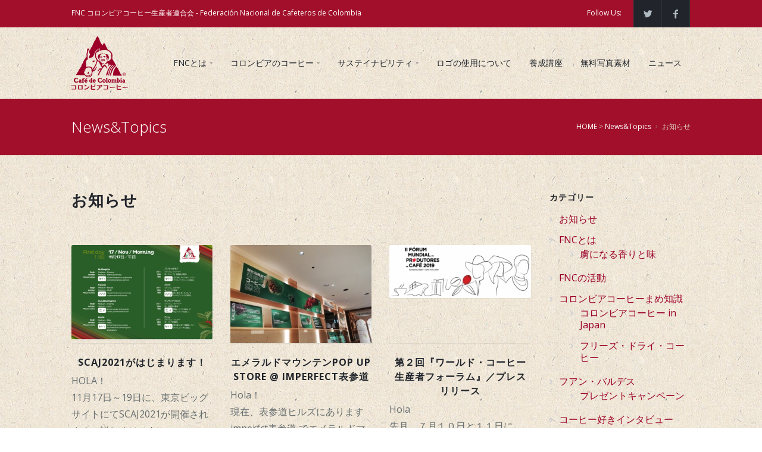

--- FILE ---
content_type: text/html; charset=UTF-8
request_url: https://cafedecolombia.jp/news/cat_news/info/
body_size: 71737
content:
<!DOCTYPE html>
<html lang="ja">
<head>
	<meta charset="UTF-8">
	<meta http-equiv="X-UA-Compatible" content="IE=edge" />
	<meta name="viewport" content="width=device-width, initial-scale=1, user-scalable=no" />

	<title>お知らせ - FNC コロンビアコーヒー生産者連合会</title>

	<meta name="keywords" content="コロンビアコーヒー,FNC,FNC東京事務局" />
	
	<meta name='robots' content='index, follow, max-image-preview:large, max-snippet:-1, max-video-preview:-1' />

	<!-- This site is optimized with the Yoast SEO plugin v26.7 - https://yoast.com/wordpress/plugins/seo/ -->
	<link rel="canonical" href="https://cafedecolombia.jp/news/cat_news/info/" />
	<link rel="next" href="https://cafedecolombia.jp/news/cat_news/info/page/2/" />
	<meta property="og:locale" content="ja_JP" />
	<meta property="og:type" content="article" />
	<meta property="og:title" content="お知らせ - FNC コロンビアコーヒー生産者連合会" />
	<meta property="og:url" content="https://cafedecolombia.jp/news/cat_news/info/" />
	<meta property="og:site_name" content="FNC コロンビアコーヒー生産者連合会" />
	<meta name="twitter:card" content="summary_large_image" />
	<script type="application/ld+json" class="yoast-schema-graph">{"@context":"https://schema.org","@graph":[{"@type":"CollectionPage","@id":"https://cafedecolombia.jp/news/cat_news/info/","url":"https://cafedecolombia.jp/news/cat_news/info/","name":"お知らせ - FNC コロンビアコーヒー生産者連合会","isPartOf":{"@id":"https://cafedecolombia.jp/#website"},"breadcrumb":{"@id":"https://cafedecolombia.jp/news/cat_news/info/#breadcrumb"},"inLanguage":"ja"},{"@type":"BreadcrumbList","@id":"https://cafedecolombia.jp/news/cat_news/info/#breadcrumb","itemListElement":[{"@type":"ListItem","position":1,"name":"ホーム","item":"https://cafedecolombia.jp/"},{"@type":"ListItem","position":2,"name":"お知らせ"}]},{"@type":"WebSite","@id":"https://cafedecolombia.jp/#website","url":"https://cafedecolombia.jp/","name":"FNC コロンビアコーヒー生産者連合会","description":"FNC コロンビアコーヒー生産者連合会は、コロンビア56万以上のコーヒー農家を代表する世界有数の農業関連NGO団体です。世界一リッチなコーヒーで、作る人と飲む人の笑顔をつなぎます。","potentialAction":[{"@type":"SearchAction","target":{"@type":"EntryPoint","urlTemplate":"https://cafedecolombia.jp/?s={search_term_string}"},"query-input":{"@type":"PropertyValueSpecification","valueRequired":true,"valueName":"search_term_string"}}],"inLanguage":"ja"}]}</script>
	<!-- / Yoast SEO plugin. -->


<link rel="alternate" type="application/rss+xml" title="FNC コロンビアコーヒー生産者連合会 &raquo; お知らせ カテゴリー のフィード" href="https://cafedecolombia.jp/news/cat_news/info/feed/" />
<style id='wp-img-auto-sizes-contain-inline-css' type='text/css'>
img:is([sizes=auto i],[sizes^="auto," i]){contain-intrinsic-size:3000px 1500px}
/*# sourceURL=wp-img-auto-sizes-contain-inline-css */
</style>
<link rel='stylesheet' id='colorbox-theme1-css' href='https://cafedecolombia.jp/cms/wp-content/plugins/jquery-colorbox/themes/theme1/colorbox.css?ver=4.6.2' type='text/css' media='screen' />
<style id='wp-emoji-styles-inline-css' type='text/css'>

	img.wp-smiley, img.emoji {
		display: inline !important;
		border: none !important;
		box-shadow: none !important;
		height: 1em !important;
		width: 1em !important;
		margin: 0 0.07em !important;
		vertical-align: -0.1em !important;
		background: none !important;
		padding: 0 !important;
	}
/*# sourceURL=wp-emoji-styles-inline-css */
</style>
<link rel='stylesheet' id='wp-block-library-css' href='https://cafedecolombia.jp/cms/wp-includes/css/dist/block-library/style.min.css?ver=6.9' type='text/css' media='all' />
<style id='global-styles-inline-css' type='text/css'>
:root{--wp--preset--aspect-ratio--square: 1;--wp--preset--aspect-ratio--4-3: 4/3;--wp--preset--aspect-ratio--3-4: 3/4;--wp--preset--aspect-ratio--3-2: 3/2;--wp--preset--aspect-ratio--2-3: 2/3;--wp--preset--aspect-ratio--16-9: 16/9;--wp--preset--aspect-ratio--9-16: 9/16;--wp--preset--color--black: #000000;--wp--preset--color--cyan-bluish-gray: #abb8c3;--wp--preset--color--white: #ffffff;--wp--preset--color--pale-pink: #f78da7;--wp--preset--color--vivid-red: #cf2e2e;--wp--preset--color--luminous-vivid-orange: #ff6900;--wp--preset--color--luminous-vivid-amber: #fcb900;--wp--preset--color--light-green-cyan: #7bdcb5;--wp--preset--color--vivid-green-cyan: #00d084;--wp--preset--color--pale-cyan-blue: #8ed1fc;--wp--preset--color--vivid-cyan-blue: #0693e3;--wp--preset--color--vivid-purple: #9b51e0;--wp--preset--gradient--vivid-cyan-blue-to-vivid-purple: linear-gradient(135deg,rgb(6,147,227) 0%,rgb(155,81,224) 100%);--wp--preset--gradient--light-green-cyan-to-vivid-green-cyan: linear-gradient(135deg,rgb(122,220,180) 0%,rgb(0,208,130) 100%);--wp--preset--gradient--luminous-vivid-amber-to-luminous-vivid-orange: linear-gradient(135deg,rgb(252,185,0) 0%,rgb(255,105,0) 100%);--wp--preset--gradient--luminous-vivid-orange-to-vivid-red: linear-gradient(135deg,rgb(255,105,0) 0%,rgb(207,46,46) 100%);--wp--preset--gradient--very-light-gray-to-cyan-bluish-gray: linear-gradient(135deg,rgb(238,238,238) 0%,rgb(169,184,195) 100%);--wp--preset--gradient--cool-to-warm-spectrum: linear-gradient(135deg,rgb(74,234,220) 0%,rgb(151,120,209) 20%,rgb(207,42,186) 40%,rgb(238,44,130) 60%,rgb(251,105,98) 80%,rgb(254,248,76) 100%);--wp--preset--gradient--blush-light-purple: linear-gradient(135deg,rgb(255,206,236) 0%,rgb(152,150,240) 100%);--wp--preset--gradient--blush-bordeaux: linear-gradient(135deg,rgb(254,205,165) 0%,rgb(254,45,45) 50%,rgb(107,0,62) 100%);--wp--preset--gradient--luminous-dusk: linear-gradient(135deg,rgb(255,203,112) 0%,rgb(199,81,192) 50%,rgb(65,88,208) 100%);--wp--preset--gradient--pale-ocean: linear-gradient(135deg,rgb(255,245,203) 0%,rgb(182,227,212) 50%,rgb(51,167,181) 100%);--wp--preset--gradient--electric-grass: linear-gradient(135deg,rgb(202,248,128) 0%,rgb(113,206,126) 100%);--wp--preset--gradient--midnight: linear-gradient(135deg,rgb(2,3,129) 0%,rgb(40,116,252) 100%);--wp--preset--font-size--small: 13px;--wp--preset--font-size--medium: 20px;--wp--preset--font-size--large: 36px;--wp--preset--font-size--x-large: 42px;--wp--preset--spacing--20: 0.44rem;--wp--preset--spacing--30: 0.67rem;--wp--preset--spacing--40: 1rem;--wp--preset--spacing--50: 1.5rem;--wp--preset--spacing--60: 2.25rem;--wp--preset--spacing--70: 3.38rem;--wp--preset--spacing--80: 5.06rem;--wp--preset--shadow--natural: 6px 6px 9px rgba(0, 0, 0, 0.2);--wp--preset--shadow--deep: 12px 12px 50px rgba(0, 0, 0, 0.4);--wp--preset--shadow--sharp: 6px 6px 0px rgba(0, 0, 0, 0.2);--wp--preset--shadow--outlined: 6px 6px 0px -3px rgb(255, 255, 255), 6px 6px rgb(0, 0, 0);--wp--preset--shadow--crisp: 6px 6px 0px rgb(0, 0, 0);}:where(.is-layout-flex){gap: 0.5em;}:where(.is-layout-grid){gap: 0.5em;}body .is-layout-flex{display: flex;}.is-layout-flex{flex-wrap: wrap;align-items: center;}.is-layout-flex > :is(*, div){margin: 0;}body .is-layout-grid{display: grid;}.is-layout-grid > :is(*, div){margin: 0;}:where(.wp-block-columns.is-layout-flex){gap: 2em;}:where(.wp-block-columns.is-layout-grid){gap: 2em;}:where(.wp-block-post-template.is-layout-flex){gap: 1.25em;}:where(.wp-block-post-template.is-layout-grid){gap: 1.25em;}.has-black-color{color: var(--wp--preset--color--black) !important;}.has-cyan-bluish-gray-color{color: var(--wp--preset--color--cyan-bluish-gray) !important;}.has-white-color{color: var(--wp--preset--color--white) !important;}.has-pale-pink-color{color: var(--wp--preset--color--pale-pink) !important;}.has-vivid-red-color{color: var(--wp--preset--color--vivid-red) !important;}.has-luminous-vivid-orange-color{color: var(--wp--preset--color--luminous-vivid-orange) !important;}.has-luminous-vivid-amber-color{color: var(--wp--preset--color--luminous-vivid-amber) !important;}.has-light-green-cyan-color{color: var(--wp--preset--color--light-green-cyan) !important;}.has-vivid-green-cyan-color{color: var(--wp--preset--color--vivid-green-cyan) !important;}.has-pale-cyan-blue-color{color: var(--wp--preset--color--pale-cyan-blue) !important;}.has-vivid-cyan-blue-color{color: var(--wp--preset--color--vivid-cyan-blue) !important;}.has-vivid-purple-color{color: var(--wp--preset--color--vivid-purple) !important;}.has-black-background-color{background-color: var(--wp--preset--color--black) !important;}.has-cyan-bluish-gray-background-color{background-color: var(--wp--preset--color--cyan-bluish-gray) !important;}.has-white-background-color{background-color: var(--wp--preset--color--white) !important;}.has-pale-pink-background-color{background-color: var(--wp--preset--color--pale-pink) !important;}.has-vivid-red-background-color{background-color: var(--wp--preset--color--vivid-red) !important;}.has-luminous-vivid-orange-background-color{background-color: var(--wp--preset--color--luminous-vivid-orange) !important;}.has-luminous-vivid-amber-background-color{background-color: var(--wp--preset--color--luminous-vivid-amber) !important;}.has-light-green-cyan-background-color{background-color: var(--wp--preset--color--light-green-cyan) !important;}.has-vivid-green-cyan-background-color{background-color: var(--wp--preset--color--vivid-green-cyan) !important;}.has-pale-cyan-blue-background-color{background-color: var(--wp--preset--color--pale-cyan-blue) !important;}.has-vivid-cyan-blue-background-color{background-color: var(--wp--preset--color--vivid-cyan-blue) !important;}.has-vivid-purple-background-color{background-color: var(--wp--preset--color--vivid-purple) !important;}.has-black-border-color{border-color: var(--wp--preset--color--black) !important;}.has-cyan-bluish-gray-border-color{border-color: var(--wp--preset--color--cyan-bluish-gray) !important;}.has-white-border-color{border-color: var(--wp--preset--color--white) !important;}.has-pale-pink-border-color{border-color: var(--wp--preset--color--pale-pink) !important;}.has-vivid-red-border-color{border-color: var(--wp--preset--color--vivid-red) !important;}.has-luminous-vivid-orange-border-color{border-color: var(--wp--preset--color--luminous-vivid-orange) !important;}.has-luminous-vivid-amber-border-color{border-color: var(--wp--preset--color--luminous-vivid-amber) !important;}.has-light-green-cyan-border-color{border-color: var(--wp--preset--color--light-green-cyan) !important;}.has-vivid-green-cyan-border-color{border-color: var(--wp--preset--color--vivid-green-cyan) !important;}.has-pale-cyan-blue-border-color{border-color: var(--wp--preset--color--pale-cyan-blue) !important;}.has-vivid-cyan-blue-border-color{border-color: var(--wp--preset--color--vivid-cyan-blue) !important;}.has-vivid-purple-border-color{border-color: var(--wp--preset--color--vivid-purple) !important;}.has-vivid-cyan-blue-to-vivid-purple-gradient-background{background: var(--wp--preset--gradient--vivid-cyan-blue-to-vivid-purple) !important;}.has-light-green-cyan-to-vivid-green-cyan-gradient-background{background: var(--wp--preset--gradient--light-green-cyan-to-vivid-green-cyan) !important;}.has-luminous-vivid-amber-to-luminous-vivid-orange-gradient-background{background: var(--wp--preset--gradient--luminous-vivid-amber-to-luminous-vivid-orange) !important;}.has-luminous-vivid-orange-to-vivid-red-gradient-background{background: var(--wp--preset--gradient--luminous-vivid-orange-to-vivid-red) !important;}.has-very-light-gray-to-cyan-bluish-gray-gradient-background{background: var(--wp--preset--gradient--very-light-gray-to-cyan-bluish-gray) !important;}.has-cool-to-warm-spectrum-gradient-background{background: var(--wp--preset--gradient--cool-to-warm-spectrum) !important;}.has-blush-light-purple-gradient-background{background: var(--wp--preset--gradient--blush-light-purple) !important;}.has-blush-bordeaux-gradient-background{background: var(--wp--preset--gradient--blush-bordeaux) !important;}.has-luminous-dusk-gradient-background{background: var(--wp--preset--gradient--luminous-dusk) !important;}.has-pale-ocean-gradient-background{background: var(--wp--preset--gradient--pale-ocean) !important;}.has-electric-grass-gradient-background{background: var(--wp--preset--gradient--electric-grass) !important;}.has-midnight-gradient-background{background: var(--wp--preset--gradient--midnight) !important;}.has-small-font-size{font-size: var(--wp--preset--font-size--small) !important;}.has-medium-font-size{font-size: var(--wp--preset--font-size--medium) !important;}.has-large-font-size{font-size: var(--wp--preset--font-size--large) !important;}.has-x-large-font-size{font-size: var(--wp--preset--font-size--x-large) !important;}
/*# sourceURL=global-styles-inline-css */
</style>

<style id='classic-theme-styles-inline-css' type='text/css'>
/*! This file is auto-generated */
.wp-block-button__link{color:#fff;background-color:#32373c;border-radius:9999px;box-shadow:none;text-decoration:none;padding:calc(.667em + 2px) calc(1.333em + 2px);font-size:1.125em}.wp-block-file__button{background:#32373c;color:#fff;text-decoration:none}
/*# sourceURL=/wp-includes/css/classic-themes.min.css */
</style>
<link rel='stylesheet' id='wp-pagenavi-css' href='https://cafedecolombia.jp/cms/wp-content/plugins/wp-pagenavi/pagenavi-css.css?ver=2.70' type='text/css' media='all' />
<script type="text/javascript" src="https://cafedecolombia.jp/cms/wp-includes/js/jquery/jquery.min.js?ver=3.7.1" id="jquery-core-js"></script>
<script type="text/javascript" src="https://cafedecolombia.jp/cms/wp-includes/js/jquery/jquery-migrate.min.js?ver=3.4.1" id="jquery-migrate-js"></script>
<link rel="https://api.w.org/" href="https://cafedecolombia.jp/wp-json/" /><link rel="EditURI" type="application/rsd+xml" title="RSD" href="https://cafedecolombia.jp/cms/xmlrpc.php?rsd" />
                <script>
                    var ajaxUrl = 'https://cafedecolombia.jp/cms/wp-admin/admin-ajax.php';
                </script>
        <style type="text/css">.recentcomments a{display:inline !important;padding:0 !important;margin:0 !important;}</style><link rel="icon" href="https://cafedecolombia.jp/cms/wp-content/uploads/2021/11/cropped-favicon-32x32.png" sizes="32x32" />
<link rel="icon" href="https://cafedecolombia.jp/cms/wp-content/uploads/2021/11/cropped-favicon-192x192.png" sizes="192x192" />
<link rel="apple-touch-icon" href="https://cafedecolombia.jp/cms/wp-content/uploads/2021/11/cropped-favicon-180x180.png" />
<meta name="msapplication-TileImage" content="https://cafedecolombia.jp/cms/wp-content/uploads/2021/11/cropped-favicon-270x270.png" />

	
		<link rel="shortcut icon" href="/images/favicon.ico" />
	<link rel="stylesheet" type="text/css" href="/3dParty/bootstrap/css/bootstrap.min.css?=211101" />
	<link rel="stylesheet" type="text/css" href="/3dParty/rs-plugin/css/pi.settings.css?=211101" />
	<link rel="stylesheet" type="text/css" href="/3dParty/colorbox/colorbox.css?=211101" />
	<link rel="stylesheet" type="text/css" href="/css/global.css?=211101" />
	<link rel="stylesheet" type="text/css" href="/css/typo.css?=211101" />
	<link rel="stylesheet" type="text/css" href="/css/slider.css?=211101" />
	<link rel="stylesheet" type="text/css" href="/css/social.css?=211101" />
	<link rel="stylesheet" type="text/css" href="/css/portfolio.css?=211101" />
	<link rel="stylesheet" type="text/css" href="/css/boxes.css?=211101" />
	<link rel="stylesheet" type="text/css" href="/css/tables.css?=211101" />
	<link rel="stylesheet" type="text/css" href="/css/tooltips.css?=211101" />
	<link rel="stylesheet" type="text/css" href="/css/portfolio.css?=211101" />
	<link rel="stylesheet" type="text/css" href="/css/timeline.css?=211101" />
	<link rel="stylesheet" type="text/css" href="/css/print.css" media="print" />

		<link rel="canonical" href="https://cafedecolombia.jp/" />

	
	<!--Fonts-->
	<link href='https://fonts.googleapis.com/css?family=Open+Sans:300italic,400italic,600italic,700italic,800italic,400,300,600,700,800&amp;subset=latin,cyrillic'  rel='stylesheet' type='text/css'/>

	<!--Fonts with Icons-->
	<link rel="stylesheet" type="text/css" href="/3dParty/fontello/css/fontello.css?=211101" />

<script>
  (function(i,s,o,g,r,a,m){i['GoogleAnalyticsObject']=r;i[r]=i[r]||function(){
  (i[r].q=i[r].q||[]).push(arguments)},i[r].l=1*new Date();a=s.createElement(o),
  m=s.getElementsByTagName(o)[0];a.async=1;a.src=g;m.parentNode.insertBefore(a,m)
  })(window,document,'script','//www.google-analytics.com/analytics.js','ga');

  ga('create', 'UA-48666623-3', 'auto');
  ga('require', 'displayfeatures');
  ga('send', 'pageview');

</script>
</head>

<body class="loading">

<!-- <div id="loader"><img src="/image/common/loading.gif"  alt="Loading..." /></div>
<div id="fade"></div> -->

<div id="pi-all">

	<!-- header -->
	<div class="pi-header">

<div class="pi-section-w pi-section-dark" style="background-color:#a10f2a;">
	<div class="pi-section pi-row-sm">

		<div class="pi-row-block pi-row-block-txt pi-text-white">
			FNC コロンビアコーヒー生産者連合会 <span class="hide_mob">- Federación Nacional de Cafeteros de Colombia</span>
		</div>

		<!-- Social icons -->
		<div class="pi-row-block pi-pull-right pi-hidden-2xs">
			<ul class="pi-social-icons pi-stacked pi-jump pi-full-height pi-bordered pi-small pi-colored-bg clearFix">
				<li><a href="https://twitter.com/ColombiaCoffeeJ" class="pi-social-icon-twitter" target="_blank"><i class="icon-twitter"></i></a></li>
				<li><a href="https://www.facebook.com/ColombiaCoffeeJapan" class="pi-social-icon-facebook" target="_blank"><i class="icon-facebook"></i></a></li>
			</ul>
		</div>
		<!-- /Social icons -->

		<div class="pi-row-block pi-row-block-txt pi-pull-right pi-hidden-xs pi-text-white">Follow Us:</div>

	</div>
</div>
<!-- End header row -->

<!-- Header row -->
<div class="pi-section-w pi-section-white pi-shadow-bottom pi-row-reducible">
<div class="pi-section pi-row-lg">

<div class="pi-row-block pi-row-block-logo">
	<a href="https://cafedecolombia.jp/"><img src="/img/logo-base.png" alt="FNC コロンビアコーヒー生産者連合会"></a>
</div>

<!-- Nav -->
<div class="pi-row-block pi-pull-right" id="gnav">
	<ul class="pi-simple-menu pi-has-hover-border pi-full-height pi-hidden-md">

		<li class="pi-has-dropdown main-menu"><a href="/about/"><span>FNCとは</span></a>
			<ul class="pi-submenu pi-has-border pi-items-have-borders pi-has-shadow pi-submenu-dark">
				<li><a href="/about/"><span>団体理念</span></a></li>
				<li><a href="/about/coffee-fund/"><span>FNCの活動</span></a>
					<ul class="pi-submenu">
						<li><a href="/coffee-fund/rural-extension-service/"><span>技術支援サービス／スタッフ</span></a></li>
						<li><a href="/coffee-fund/cenicafe/"><span>科学研究・技術開発</span></a></li>
						<li><a href="/coffee-fund/purchase-guarantee/"><span>全量買取保証</span></a></li>
					</ul>
				</li>
				<li><a href="/about/juan-valdez/"><span>フアン・バルデスとは</span></a></li>
				<li><a href="/about/history"><span>FNC東京のあゆみ</span></a></li>
				<li><a href="/about/links/"><span>リンク集</span></a></li>
				<li><a href="https://cafedecolombia.jp/secure/contact/"><span>お問い合わせ</span></a></li>
			</ul>
		</li>

		<li class="pi-has-dropdown main-menu"><a href="/colombia/"><span>コロンビアのコーヒー</span></a>
			<ul class="pi-submenu pi-has-border pi-items-have-borders pi-has-shadow pi-submenu-dark">
				<li><a href="/colombia/"><span>コーヒーの国、コロンビア</span></a></li>
								<li><a href="#"><span>コロンビアコーヒー生産地情報</span></a>
					<ul class="pi-submenu">
															<li><a href="/colombia/origin/origin-magdalena/"><span>[北部]マグダレナ(Magdalena)</span></a></li>
															<li><a href="/colombia/origin/origin-norte-de-santander/"><span>[北部]ノルテ・デ・サンタンデール（Norte de Santander）</span></a></li>
															<li><a href="/colombia/origin/origin-santander/"><span>[北部]サンタンデール（Santander）</span></a></li>
															<li><a href="/colombia/origin/casanare/"><span>[北部]カサナレ（Casanare）</span></a></li>
															<li><a href="/colombia/origin/origin-antioquia/"><span>[中部]アンティオキア（Antioquia）</span></a></li>
															<li><a href="/colombia/origin/origin-caldas/"><span>[中部]カルダス（Caldas）</span></a></li>
															<li><a href="/colombia/origin/origin-risaralda/"><span>[中部]リサラルダ(Risaralda)</span></a></li>
															<li><a href="/colombia/origin/origin-cundinamarca/"><span>[中部]クンディナマルカ（Cundinamarca）</span></a></li>
															<li><a href="/colombia/origin/origin-qindio/"><span>[中部]キンディオ（Quindio）</span></a></li>
															<li><a href="/colombia/origin/origin-tolima/"><span>[中部]トリマ（Tolima）</span></a></li>
															<li><a href="/colombia/origin/origin-valle/"><span>[中部]バジェ・デル・カウカ（Valle del Cauca）</span></a></li>
															<li><a href="/colombia/origin/origin-meta/"><span>[中部]メタ(Meta)</span></a></li>
															<li><a href="/colombia/origin/origin-huila/"><span>[南部]ウィラ（Huila）</span></a></li>
															<li><a href="/colombia/origin/origin-cauca/"><span>[南部]カウカ（Cauca）</span></a></li>
															<li><a href="/colombia/origin/origin-caqueta/"><span>[南部]カケタ（Caquetá）</span></a></li>
															<li><a href="/colombia/origin/origin-narino/"><span>[南部]ナリーニョ（Nariño）</span></a></li>
										</ul>
				</li>
								<li><a href="#"><span>種子からカップまで</span></a>
					<ul class="pi-submenu">
															<li><a href="/colombia/seed-to-cup/cultivar/"><span>品種</span></a></li>
															<li><a href="/colombia/seed-to-cup/process/"><span>工程</span></a></li>
										</ul>
				</li>
								<li><a href="#"><span>スペシャルティコーヒー</span></a>
					<ul class="pi-submenu">
															<li><a href="/colombia/specialty/competition/"><span>品評会とオークション</span></a></li>
															<li><a href="/colombia/specialty/origin/"><span>原産地呼称制度</span></a></li>
															<li><a href="/colombia/specialty/grade/"><span>コロンビアコーヒーの等級</span></a></li>
										</ul>
				</li>
								<li><a href="#"><span>世界遺産</span></a>
					<ul class="pi-submenu">
															<li><a href="/colombia/heritage/world-heritage/"><span>コロンビアコーヒーの世界遺産</span></a></li>
										</ul>
				</li>
								<li><a href="#"><span>コロンビア</span></a>
					<ul class="pi-submenu">
															<li><a href="/colombia/colombia/diversity/"><span>コロンビア、生物多様性のパラダイス</span></a></li>
										</ul>
				</li>
							</ul>
		</li>

		<li class="pi-has-dropdown main-menu"><a href="/sustainability/"><span>サステイナビリティ</span></a>
			<ul class="pi-submenu pi-has-border pi-items-have-borders pi-has-shadow pi-submenu-dark">
				<li><a href="/sustainability/"><span>サステイナビリティ</span></a>
					<ul class="pi-submenu">
						<li><a href="/sustainability/economy/"><span>経済</span></a></li>
						<li><a href="/sustainability/environment/"><span>環境</span></a></li>
						<li><a href="/sustainability/social/"><span>社会</span></a></li>
						<li><a href="/sustainability/governance/"><span>ガバナンス</span></a></li>
					</ul>
				</li>
				<li><a href="/sustainability/japan/"><span>日本からの支援</span></a></li>
			</ul>
		</li>

		<li class="main-menu"><a href="/100percent-colombia/"><span>ロゴの使用について</span></a></li>
		<li class="main-menu"><a href="/mild-coffee-specialist/"><span>養成講座</span></a></li>
		<li class="main-menu"><a href="/item/"><span>無料写真素材</span></a></li>
		<li class="main-menu"><a href="/news/"><span>ニュース</span></a></li>
	</ul>
</div>
<!-- /Nav -->


<!-- ハンバーガーメニューボタン -->
<div class="pi-row-block pi-pull-right pi-hidden-lg-only">

	<!-- <a href="/colombia/present201602/"><button class="btn pi-btn-red pi-mobile-menu-toggler" data-target="#pi-main-mobile-menu" style="font-size:12px;">
		<i class="icon-megaphone pi-text-center"></i> プレゼント
	</button></a>-->
	<button class="btn pi-btn pi-mobile-menu-toggler" data-target="#pi-main-mobile-menu">
		<i class="icon-menu pi-text-center"></i>
	</button>
	
</div>
<!-- ハンバーガーメニューボタン -->

		<!-- Nav（Mob） -->
		<div id="pi-main-mobile-menu" class="pi-section-menu-mobile-w pi-section-dark">
			<div class="pi-section-menu-mobile">

				<ul class="pi-menu-mobile pi-items-have-borders pi-menu-mobile-dark">


					<li class="active"><a href="https://cafedecolombia.jp/"><span>Home</span></a></li>

					<li><a href="/about/"><span>FNCとは</span></a>
						<ul>
							<li><a href="/about/"><span>団体理念</span></a></li>
							<li><a href="/about/coffee-fund/"><span>FNCの活動</span></a>
								<ul>
								<li><a href="/coffee-fund/rural-extension-service/"><span>技術支援サービス／スタッフ</span></a></li>
								<li><a href="/coffee-fund/cenicafe/"><span>科学研究・技術開発</span></a></li>
								<li><a href="/coffee-fund/purchase-guarantee/"><span>全量買取保証</span></a></li>
								</ul>
							<li><a href="/about/juan-valdez/"><span>フアン・バルデスとは</span></a></li>
							<li><a href="/about/history"><span>FNC東京のあゆみ</span></a></li>
							<li><a href="/about/links/"><span>リンク集</span></a></li>
							<li><a href="https://cafedecolombia.jp/secure/contact/"><span>お問い合わせ</span></a></li>
						</ul>
					</li>


					<li><a href="/colombia/"><span>コロンビアのコーヒー</span></a>
						<ul>
						<li><a href="/colombia/"><span>コーヒーの国、コロンビア</span></a></li>
												<li><a href="#"><span>コロンビアコーヒー生産地情報</span></a>
							<ul>
																					<li><a href="/colombia/origin/origin-magdalena/"><span>[北部]マグダレナ(Magdalena)</span></a></li>
																					<li><a href="/colombia/origin/origin-norte-de-santander/"><span>[北部]ノルテ・デ・サンタンデール（Norte de Santander）</span></a></li>
																					<li><a href="/colombia/origin/origin-santander/"><span>[北部]サンタンデール（Santander）</span></a></li>
																					<li><a href="/colombia/origin/casanare/"><span>[北部]カサナレ（Casanare）</span></a></li>
																					<li><a href="/colombia/origin/origin-antioquia/"><span>[中部]アンティオキア（Antioquia）</span></a></li>
																					<li><a href="/colombia/origin/origin-caldas/"><span>[中部]カルダス（Caldas）</span></a></li>
																					<li><a href="/colombia/origin/origin-risaralda/"><span>[中部]リサラルダ(Risaralda)</span></a></li>
																					<li><a href="/colombia/origin/origin-cundinamarca/"><span>[中部]クンディナマルカ（Cundinamarca）</span></a></li>
																					<li><a href="/colombia/origin/origin-qindio/"><span>[中部]キンディオ（Quindio）</span></a></li>
																					<li><a href="/colombia/origin/origin-tolima/"><span>[中部]トリマ（Tolima）</span></a></li>
																					<li><a href="/colombia/origin/origin-valle/"><span>[中部]バジェ・デル・カウカ（Valle del Cauca）</span></a></li>
																					<li><a href="/colombia/origin/origin-meta/"><span>[中部]メタ(Meta)</span></a></li>
																					<li><a href="/colombia/origin/origin-huila/"><span>[南部]ウィラ（Huila）</span></a></li>
																					<li><a href="/colombia/origin/origin-cauca/"><span>[南部]カウカ（Cauca）</span></a></li>
																					<li><a href="/colombia/origin/origin-caqueta/"><span>[南部]カケタ（Caquetá）</span></a></li>
																					<li><a href="/colombia/origin/origin-narino/"><span>[南部]ナリーニョ（Nariño）</span></a></li>
														</ul>
						</li>
												<li><a href="#"><span>種子からカップまで</span></a>
							<ul>
																					<li><a href="/colombia/seed-to-cup/cultivar/"><span>品種</span></a></li>
																					<li><a href="/colombia/seed-to-cup/process/"><span>工程</span></a></li>
														</ul>
						</li>
												<li><a href="#"><span>スペシャルティコーヒー</span></a>
							<ul>
																					<li><a href="/colombia/specialty/competition/"><span>品評会とオークション</span></a></li>
																					<li><a href="/colombia/specialty/origin/"><span>原産地呼称制度</span></a></li>
																					<li><a href="/colombia/specialty/grade/"><span>コロンビアコーヒーの等級</span></a></li>
														</ul>
						</li>
												<li><a href="#"><span>世界遺産</span></a>
							<ul>
																					<li><a href="/colombia/heritage/world-heritage/"><span>コロンビアコーヒーの世界遺産</span></a></li>
														</ul>
						</li>
												<li><a href="#"><span>コロンビア</span></a>
							<ul>
																					<li><a href="/colombia/colombia/diversity/"><span>コロンビア、生物多様性のパラダイス</span></a></li>
														</ul>
						</li>
												</ul>
					</li>

					<li><a href="/sustainability/"><span>サステイナビリティ</span></a>
						<ul>
							<li><a href="/sustainability/"><span>サステイナビリティ</span></a>
								<ul>
								<li><a href="/sustainability/economy/"><span>経済</span></a></li>
								<li><a href="/sustainability/environment/"><span>環境</span></a></li>
								<li><a href="/sustainability/social/"><span>社会</span></a></li>
								<li><a href="/sustainability/governance/"><span>ガバナンス</span></a></li>
								</ul>
							</li>
							<li><a href="/sustainability/japan/"><span>日本からの支援</span></a></li>
						</ul>
					</li>

					<li class=""><a href="/100percent-colombia/"><span>ロゴの使用について</span></a></li>
					<li class=""><a href="/mild-coffee-specialist/"><span>養成講座</span></a></li>
					<li><a href="/item/"><span>無料写真素材</span></a></li>
					<li><a href="/news/"><span>ニュース</span></a></li>
				</ul>

			</div>
		</div>
		<!-- /Nav（Mob） -->

</div>
</div>

</div>
	<!-- /header -->

<!-- contents -->
<div id="page" class="top">

<!-- - - - - - - - - - SECTION - - - - - - - - - -->
<div class="pi-section-w pi-section-base pi-section-base-gradient">
	<div class="pi-texture" style="background-color:#a10f2a;"></div>
	<div class="pi-section pi-section-md pi-titlebar pi-titlebar-breadcrumb-right pi-titlebar-small">

		<h1>News&amp;Topics</h1>

				
		<!-- crumb -->
		<div class="pi-breadcrumb">
			<a href="https://cafedecolombia.jp/">HOME</a> >
			<li class="archive post-news-archive"><a title="Go to News&amp;Topics." href="https://cafedecolombia.jp/news/">News&amp;Topics</a></li>
<li class="archive taxonomy cat_news current-item"><span property="itemListElement" typeof="ListItem"><span property="name" class="archive taxonomy cat_news current-item">お知らせ</span><meta property="url" content="https://cafedecolombia.jp/news/cat_news/info/"><meta property="position" content="2"></span></li>
		</div>
		<!-- /crumb -->

		
	</div>
</div>
<!-- - - - - - - - - - END SECTION - - - - - - - - - -->

	
<!-- - - - - - - - - - SECTION - - - - - - - - - -->

<div class="pi-section-w pi-section-white">

	<div class="pi-section pi-padding-bottom-30">
		<div class="pi-row">

			<div class="pi-col-sm-9 pi-padding-bottom-40">


				<!-- Col 10 -->
				<div class="pi-padding-bottom-40">
										<h3 class="pi-weight-700 pi-letter-spacing pi-margin-bottom-20">お知らせ</h3> 
									</div>
				<!-- End col 10 -->

				<!-- Portfolio gallery -->
				<div class="pi-row pi-liquid-col-xs-2 pi-liquid-col-sm-3 pi-gallery pi-gallery-large-margins pi-text-center">


																	<!-- Portfolio item -->
						<div class="pi-gallery-item pi-padding-bottom-40">
							<div class="pi-img-w pi-img-round-corners pi-img-shadow">
								<a href="https://cafedecolombia.jp/news/2021/11/5626/">
																		<div class="pi-gallery-item-h"><img src="https://cafedecolombia.jp/cms/wp-content/uploads/2021/11/17am-300x201.png" alt="SCAJ2021がはじまります！" /></div>
																		<div class="pi-img-overlay pi-no-padding pi-img-overlay-darker">
										<div class="pi-caption-centered">
											<div>
												<span class="pi-caption-icon pi-caption-scale icon-plus"></span>
											</div>
										</div>
									</div>
								</a>
							</div>
							<h3 class="h5 pi-weight-700 pi-uppercase pi-letter-spacing pi-margin-bottom-5"><a href="https://cafedecolombia.jp/news/2021/11/5626/" class="pi-link-dark">SCAJ2021がはじまります！</a></h3>
							<p style="text-align:left;">
							HOLA！<br />
11月17日～19日に、東京ビッグサイトにてSCAJ2021が開催されます（詳しくは→ https...							</p>
						</div>
						<!-- End portfolio item -->
																	<!-- Portfolio item -->
						<div class="pi-gallery-item pi-padding-bottom-40">
							<div class="pi-img-w pi-img-round-corners pi-img-shadow">
								<a href="https://cafedecolombia.jp/news/2021/09/5107/">
																		<div class="pi-gallery-item-h"><img src="https://cafedecolombia.jp/cms/wp-content/uploads/2021/09/IMG_20210901_214920-300x225.jpg" alt="エメラルドマウンテンPop up store @ imperfect表参道" /></div>
																		<div class="pi-img-overlay pi-no-padding pi-img-overlay-darker">
										<div class="pi-caption-centered">
											<div>
												<span class="pi-caption-icon pi-caption-scale icon-plus"></span>
											</div>
										</div>
									</div>
								</a>
							</div>
							<h3 class="h5 pi-weight-700 pi-uppercase pi-letter-spacing pi-margin-bottom-5"><a href="https://cafedecolombia.jp/news/2021/09/5107/" class="pi-link-dark">エメラルドマウンテンPop up store @ imperfect表参道</a></h3>
							<p style="text-align:left;">
							Hola！<br />
現在、表参道ヒルズにあります imperfct表参道 でエメラルドマウンテンコーヒーのPop up...							</p>
						</div>
						<!-- End portfolio item -->
																	<!-- Portfolio item -->
						<div class="pi-gallery-item pi-padding-bottom-40">
							<div class="pi-img-w pi-img-round-corners pi-img-shadow">
								<a href="https://cafedecolombia.jp/news/2019/08/4957/">
																		<div class="pi-gallery-item-h"><img src="https://cafedecolombia.jp/cms/wp-content/uploads/2019/08/WCPF-1-300x112.jpg" alt="第２回『ワールド・コーヒー生産者フォーラム』／プレスリリース" /></div>
																		<div class="pi-img-overlay pi-no-padding pi-img-overlay-darker">
										<div class="pi-caption-centered">
											<div>
												<span class="pi-caption-icon pi-caption-scale icon-plus"></span>
											</div>
										</div>
									</div>
								</a>
							</div>
							<h3 class="h5 pi-weight-700 pi-uppercase pi-letter-spacing pi-margin-bottom-5"><a href="https://cafedecolombia.jp/news/2019/08/4957/" class="pi-link-dark">第２回『ワールド・コーヒー生産者フォーラム』／プレスリリース</a></h3>
							<p style="text-align:left;">
							Hola <br />
先月、７月１０日と１１日に、ブラジルのカンピーナスにて第２回『ワールド・コーヒー生産者フォーラム』...							</p>
						</div>
						<!-- End portfolio item -->
																	<!-- Portfolio item -->
						<div class="pi-gallery-item pi-padding-bottom-40">
							<div class="pi-img-w pi-img-round-corners pi-img-shadow">
								<a href="https://cafedecolombia.jp/news/2019/06/4943/">
																		<div class="pi-gallery-item-h"><img src="https://cafedecolombia.jp/cms/wp-content/uploads/2019/06/WhatsApp-Image-2019-05-29-at-06.05.28-300x225.jpeg" alt="エメラルドマウンテン30周年記念　コロンビアツアー" /></div>
																		<div class="pi-img-overlay pi-no-padding pi-img-overlay-darker">
										<div class="pi-caption-centered">
											<div>
												<span class="pi-caption-icon pi-caption-scale icon-plus"></span>
											</div>
										</div>
									</div>
								</a>
							</div>
							<h3 class="h5 pi-weight-700 pi-uppercase pi-letter-spacing pi-margin-bottom-5"><a href="https://cafedecolombia.jp/news/2019/06/4943/" class="pi-link-dark">エメラルドマウンテン30周年記念　コロンビアツアー</a></h3>
							<p style="text-align:left;">
							HOLA～！<br />
<br />
今年はエメラルドマウンテンコーヒー豆が日本でプレミアム焙煎コーヒーとして発売されて30年を迎...							</p>
						</div>
						<!-- End portfolio item -->
																	<!-- Portfolio item -->
						<div class="pi-gallery-item pi-padding-bottom-40">
							<div class="pi-img-w pi-img-round-corners pi-img-shadow">
								<a href="https://cafedecolombia.jp/news/2019/06/4901/">
																		<div class="pi-gallery-item-h"><img src="https://cafedecolombia.jp/cms/wp-content/uploads/2019/06/Comite-Economico-Conjunto-1-300x124.jpg" alt="第10回日本コロンビア経済合同委員会" /></div>
																		<div class="pi-img-overlay pi-no-padding pi-img-overlay-darker">
										<div class="pi-caption-centered">
											<div>
												<span class="pi-caption-icon pi-caption-scale icon-plus"></span>
											</div>
										</div>
									</div>
								</a>
							</div>
							<h3 class="h5 pi-weight-700 pi-uppercase pi-letter-spacing pi-margin-bottom-5"><a href="https://cafedecolombia.jp/news/2019/06/4901/" class="pi-link-dark">第10回日本コロンビア経済合同委員会</a></h3>
							<p style="text-align:left;">
							HOLA<br />
先日の6月4日、コロンビアの首都・ボゴタにて「第10回日本コロンビア経済合同委員会」が開催されました...							</p>
						</div>
						<!-- End portfolio item -->
																	<!-- Portfolio item -->
						<div class="pi-gallery-item pi-padding-bottom-40">
							<div class="pi-img-w pi-img-round-corners pi-img-shadow">
								<a href="https://cafedecolombia.jp/news/2018/09/4028/">
																		<div class="pi-gallery-item-h"><img src="https://cafedecolombia.jp/cms/wp-content/uploads/blog/blog_import_5c59451f55905.jpg" alt="４年に一度 コロンビアでのコーヒー選挙" /></div>
																		<div class="pi-img-overlay pi-no-padding pi-img-overlay-darker">
										<div class="pi-caption-centered">
											<div>
												<span class="pi-caption-icon pi-caption-scale icon-plus"></span>
											</div>
										</div>
									</div>
								</a>
							</div>
							<h3 class="h5 pi-weight-700 pi-uppercase pi-letter-spacing pi-margin-bottom-5"><a href="https://cafedecolombia.jp/news/2018/09/4028/" class="pi-link-dark">４年に一度 コロンビアでのコーヒー選挙</a></h3>
							<p style="text-align:left;">
							Hola &#x270b;先週末の９月８日と９日にコロンビアでコーヒー選挙が開催されました。FNCコロンビアコー...							</p>
						</div>
						<!-- End portfolio item -->
																	<!-- Portfolio item -->
						<div class="pi-gallery-item pi-padding-bottom-40">
							<div class="pi-img-w pi-img-round-corners pi-img-shadow">
								<a href="https://cafedecolombia.jp/news/2017/02/4071/">
																		<div class="pi-gallery-item-h"><img src="/img_external/noimage_news.jpg" alt="『ワールド・コーヒー生産者フォーラム』にジェフリー・サックス氏が参加" /></div>
																		<div class="pi-img-overlay pi-no-padding pi-img-overlay-darker">
										<div class="pi-caption-centered">
											<div>
												<span class="pi-caption-icon pi-caption-scale icon-plus"></span>
											</div>
										</div>
									</div>
								</a>
							</div>
							<h3 class="h5 pi-weight-700 pi-uppercase pi-letter-spacing pi-margin-bottom-5"><a href="https://cafedecolombia.jp/news/2017/02/4071/" class="pi-link-dark">『ワールド・コーヒー生産者フォーラム』にジェフリー・サックス氏が参加</a></h3>
							<p style="text-align:left;">
							Hola　　　今年７月にコロンビアコーヒーのメデジンで開催予定の第一回『ワールド・コーヒー生産者フォーラム』の話...							</p>
						</div>
						<!-- End portfolio item -->
																	<!-- Portfolio item -->
						<div class="pi-gallery-item pi-padding-bottom-40">
							<div class="pi-img-w pi-img-round-corners pi-img-shadow">
								<a href="https://cafedecolombia.jp/news/2016/04/4117/">
																		<div class="pi-gallery-item-h"><img src="/img_external/noimage_news.jpg" alt="Emerald Mountain®　ツイッター開始♪" /></div>
																		<div class="pi-img-overlay pi-no-padding pi-img-overlay-darker">
										<div class="pi-caption-centered">
											<div>
												<span class="pi-caption-icon pi-caption-scale icon-plus"></span>
											</div>
										</div>
									</div>
								</a>
							</div>
							<h3 class="h5 pi-weight-700 pi-uppercase pi-letter-spacing pi-margin-bottom-5"><a href="https://cafedecolombia.jp/news/2016/04/4117/" class="pi-link-dark">Emerald Mountain®　ツイッター開始♪</a></h3>
							<p style="text-align:left;">
							HOLA〜&#x203c; <br><br>この度Emerald Mountain®コーヒーのツイッター公式アカ...							</p>
						</div>
						<!-- End portfolio item -->
																	<!-- Portfolio item -->
						<div class="pi-gallery-item pi-padding-bottom-40">
							<div class="pi-img-w pi-img-round-corners pi-img-shadow">
								<a href="https://cafedecolombia.jp/news/2015/07/4162/">
																		<div class="pi-gallery-item-h"><img src="https://cafedecolombia.jp/cms/wp-content/uploads/blog/blog_import_5c59421e20f23.jpg" alt="コロンビア独立フィエスタ！" /></div>
																		<div class="pi-img-overlay pi-no-padding pi-img-overlay-darker">
										<div class="pi-caption-centered">
											<div>
												<span class="pi-caption-icon pi-caption-scale icon-plus"></span>
											</div>
										</div>
									</div>
								</a>
							</div>
							<h3 class="h5 pi-weight-700 pi-uppercase pi-letter-spacing pi-margin-bottom-5"><a href="https://cafedecolombia.jp/news/2015/07/4162/" class="pi-link-dark">コロンビア独立フィエスタ！</a></h3>
							<p style="text-align:left;">
							HOLA〜&#x2757; <br><br>今年もこの時期がやってきました！<br><br>コロンビアの独立記念...							</p>
						</div>
						<!-- End portfolio item -->
																	<!-- Portfolio item -->
						<div class="pi-gallery-item pi-padding-bottom-40">
							<div class="pi-img-w pi-img-round-corners pi-img-shadow">
								<a href="https://cafedecolombia.jp/news/2014/10/4215/">
																		<div class="pi-gallery-item-h"><img src="https://cafedecolombia.jp/cms/wp-content/uploads/blog/blog_import_5c5940b0f07b8.jpg" alt="2014年のカップオブエクセレンス" /></div>
																		<div class="pi-img-overlay pi-no-padding pi-img-overlay-darker">
										<div class="pi-caption-centered">
											<div>
												<span class="pi-caption-icon pi-caption-scale icon-plus"></span>
											</div>
										</div>
									</div>
								</a>
							</div>
							<h3 class="h5 pi-weight-700 pi-uppercase pi-letter-spacing pi-margin-bottom-5"><a href="https://cafedecolombia.jp/news/2014/10/4215/" class="pi-link-dark">2014年のカップオブエクセレンス</a></h3>
							<p style="text-align:left;">
							HOLA&#x2757; <br><br>日本時間の昨夜、コロンビアで2014カップオブエクセレンスのオークショ...							</p>
						</div>
						<!-- End portfolio item -->
																	<!-- Portfolio item -->
						<div class="pi-gallery-item pi-padding-bottom-40">
							<div class="pi-img-w pi-img-round-corners pi-img-shadow">
								<a href="https://cafedecolombia.jp/news/2014/08/4228/">
																		<div class="pi-gallery-item-h"><img src="https://cafedecolombia.jp/cms/wp-content/uploads/blog/blog_import_5c594035a8552.jpg" alt="『100% Café de Colombia』 フェイスブックのアプリに登場" /></div>
																		<div class="pi-img-overlay pi-no-padding pi-img-overlay-darker">
										<div class="pi-caption-centered">
											<div>
												<span class="pi-caption-icon pi-caption-scale icon-plus"></span>
											</div>
										</div>
									</div>
								</a>
							</div>
							<h3 class="h5 pi-weight-700 pi-uppercase pi-letter-spacing pi-margin-bottom-5"><a href="https://cafedecolombia.jp/news/2014/08/4228/" class="pi-link-dark">『100% Café de Colombia』 フェイスブックのアプリに登場</a></h3>
							<p style="text-align:left;">
							HOLA&#x2757; <br><br>FNCでは『100% Café de Colombia』プログラムとい...							</p>
						</div>
						<!-- End portfolio item -->
																	<!-- Portfolio item -->
						<div class="pi-gallery-item pi-padding-bottom-40">
							<div class="pi-img-w pi-img-round-corners pi-img-shadow">
								<a href="https://cafedecolombia.jp/news/2014/07/4229/">
																		<div class="pi-gallery-item-h"><img src="/img_external/noimage_news.jpg" alt="安倍首相　FNC訪問！" /></div>
																		<div class="pi-img-overlay pi-no-padding pi-img-overlay-darker">
										<div class="pi-caption-centered">
											<div>
												<span class="pi-caption-icon pi-caption-scale icon-plus"></span>
											</div>
										</div>
									</div>
								</a>
							</div>
							<h3 class="h5 pi-weight-700 pi-uppercase pi-letter-spacing pi-margin-bottom-5"><a href="https://cafedecolombia.jp/news/2014/07/4229/" class="pi-link-dark">安倍首相　FNC訪問！</a></h3>
							<p style="text-align:left;">
							HOLA〜&#x2757; <br><br><br><br><br><br> いきなり写真で失礼・・・<br><...							</p>
						</div>
						<!-- End portfolio item -->
					
				</div>
				<!-- End portfolio gallery -->

				<!-- pager -->
				<div class="pager">
					<div class='wp-pagenavi' role='navigation'>
<span class='pages'>1 / 4</span><span aria-current='page' class='current'>1</span><a class="page larger" title="ページ 2" href="https://cafedecolombia.jp/news/cat_news/info/page/2/">2</a><a class="page larger" title="ページ 3" href="https://cafedecolombia.jp/news/cat_news/info/page/3/">3</a><a class="page larger" title="ページ 4" href="https://cafedecolombia.jp/news/cat_news/info/page/4/">4</a><a class="nextpostslink" rel="next" aria-label="次のページ" href="https://cafedecolombia.jp/news/cat_news/info/page/2/">&raquo;</a>
</div>				</div>
				<!-- /pager -->

				
				</div>

				<!-- Side -->
						
			<div class="pi-sidebar pi-col-sm-3">

				<!-- Categories -->
				<div class="pi-sidebar-block pi-padding-bottom-40">
					<h3 class="h6 pi-uppercase pi-weight-700 pi-letter-spacing pi-has-bg pi-margin-bottom-15">
						カテゴリー
					</h3>
					<ul class="pi-list-with-icons pi-list-icons-right-open">
						<li class="cat-item cat-item-37 current-cat"><a aria-current="page" href="https://cafedecolombia.jp/news/cat_news/info/">お知らせ</a>
</li>
	<li class="cat-item cat-item-25"><a href="https://cafedecolombia.jp/news/cat_news/about/">FNCとは</a>
<ul class='children'>
	<li class="cat-item cat-item-35"><a href="https://cafedecolombia.jp/news/cat_news/about/coffee-aroma-flavor/">虜になる香りと味</a>
</li>
</ul>
</li>
	<li class="cat-item cat-item-23"><a href="https://cafedecolombia.jp/news/cat_news/action/">FNCの活動</a>
</li>
	<li class="cat-item cat-item-26"><a href="https://cafedecolombia.jp/news/cat_news/tips/">コロンビアコーヒーまめ知識</a>
<ul class='children'>
	<li class="cat-item cat-item-29"><a href="https://cafedecolombia.jp/news/cat_news/tips/colombia-coffee-japan/">コロンビアコーヒー in Japan</a>
</li>
	<li class="cat-item cat-item-33"><a href="https://cafedecolombia.jp/news/cat_news/tips/freeze-dry-coffee/">フリーズ・ドライ・コーヒー</a>
</li>
</ul>
</li>
	<li class="cat-item cat-item-31"><a href="https://cafedecolombia.jp/news/cat_news/juan-valdez/">フアン・バルデス</a>
<ul class='children'>
	<li class="cat-item cat-item-28"><a href="https://cafedecolombia.jp/news/cat_news/juan-valdez/campaign/">プレゼントキャンペーン</a>
</li>
</ul>
</li>
	<li class="cat-item cat-item-30"><a href="https://cafedecolombia.jp/news/cat_news/interview/">コーヒー好きインタビュー</a>
<ul class='children'>
	<li class="cat-item cat-item-27"><a href="https://cafedecolombia.jp/news/cat_news/interview/colombia-origin-info/">コロンビアコーヒー産地情報</a>
</li>
</ul>
</li>
	<li class="cat-item cat-item-22"><a href="https://cafedecolombia.jp/news/cat_news/forshop/">コーヒー業者様向け</a>
<ul class='children'>
	<li class="cat-item cat-item-41"><a href="https://cafedecolombia.jp/news/cat_news/forshop/training/">マイルドコーヒースペシャリスト養成講座</a>
</li>
	<li class="cat-item cat-item-32"><a href="https://cafedecolombia.jp/news/cat_news/forshop/cup-of-excellence/">Cup of Excellence</a>
</li>
	<li class="cat-item cat-item-34"><a href="https://cafedecolombia.jp/news/cat_news/forshop/colombia-heritage/">コロンビアの世界遺産</a>
</li>
	<li class="cat-item cat-item-36"><a href="https://cafedecolombia.jp/news/cat_news/forshop/fnc-50th-anniv/">FNCの50周年記念</a>
</li>
</ul>
</li>
					</ul>
				</div>
				<!-- End Categories -->

				<!-- Archives -->
				<div class="pi-sidebar-block pi-padding-bottom-40">
					<h3 class="h6 pi-uppercase pi-weight-700 pi-letter-spacing pi-has-bg pi-margin-bottom-15">
						アーカイブ
					</h3>
					<select name="item" id="items" class="select-box" onChange='document.location.href=this.options[this.selectedIndex].value;'>
						<option value="月を選択">月を選択</option>
							<option value='https://cafedecolombia.jp/news/2022/08/'> 2022年8月 &nbsp;(1)</option>
	<option value='https://cafedecolombia.jp/news/2022/07/'> 2022年7月 &nbsp;(1)</option>
	<option value='https://cafedecolombia.jp/news/2022/05/'> 2022年5月 &nbsp;(2)</option>
	<option value='https://cafedecolombia.jp/news/2022/02/'> 2022年2月 &nbsp;(1)</option>
	<option value='https://cafedecolombia.jp/news/2021/11/'> 2021年11月 &nbsp;(1)</option>
	<option value='https://cafedecolombia.jp/news/2021/09/'> 2021年9月 &nbsp;(1)</option>
	<option value='https://cafedecolombia.jp/news/2021/07/'> 2021年7月 &nbsp;(1)</option>
	<option value='https://cafedecolombia.jp/news/2021/06/'> 2021年6月 &nbsp;(2)</option>
	<option value='https://cafedecolombia.jp/news/2019/08/'> 2019年8月 &nbsp;(1)</option>
	<option value='https://cafedecolombia.jp/news/2019/06/'> 2019年6月 &nbsp;(2)</option>
	<option value='https://cafedecolombia.jp/news/2018/11/'> 2018年11月 &nbsp;(1)</option>
	<option value='https://cafedecolombia.jp/news/2018/10/'> 2018年10月 &nbsp;(1)</option>
	<option value='https://cafedecolombia.jp/news/2018/09/'> 2018年9月 &nbsp;(1)</option>
	<option value='https://cafedecolombia.jp/news/2018/03/'> 2018年3月 &nbsp;(2)</option>
	<option value='https://cafedecolombia.jp/news/2018/02/'> 2018年2月 &nbsp;(1)</option>
	<option value='https://cafedecolombia.jp/news/2017/12/'> 2017年12月 &nbsp;(1)</option>
	<option value='https://cafedecolombia.jp/news/2017/09/'> 2017年9月 &nbsp;(3)</option>
	<option value='https://cafedecolombia.jp/news/2017/08/'> 2017年8月 &nbsp;(3)</option>
	<option value='https://cafedecolombia.jp/news/2017/07/'> 2017年7月 &nbsp;(4)</option>
	<option value='https://cafedecolombia.jp/news/2017/04/'> 2017年4月 &nbsp;(3)</option>
	<option value='https://cafedecolombia.jp/news/2017/03/'> 2017年3月 &nbsp;(4)</option>
	<option value='https://cafedecolombia.jp/news/2017/02/'> 2017年2月 &nbsp;(6)</option>
	<option value='https://cafedecolombia.jp/news/2017/01/'> 2017年1月 &nbsp;(4)</option>
	<option value='https://cafedecolombia.jp/news/2016/12/'> 2016年12月 &nbsp;(1)</option>
	<option value='https://cafedecolombia.jp/news/2016/11/'> 2016年11月 &nbsp;(2)</option>
	<option value='https://cafedecolombia.jp/news/2016/10/'> 2016年10月 &nbsp;(4)</option>
	<option value='https://cafedecolombia.jp/news/2016/09/'> 2016年9月 &nbsp;(5)</option>
	<option value='https://cafedecolombia.jp/news/2016/08/'> 2016年8月 &nbsp;(2)</option>
	<option value='https://cafedecolombia.jp/news/2016/07/'> 2016年7月 &nbsp;(4)</option>
	<option value='https://cafedecolombia.jp/news/2016/06/'> 2016年6月 &nbsp;(5)</option>
	<option value='https://cafedecolombia.jp/news/2016/05/'> 2016年5月 &nbsp;(5)</option>
	<option value='https://cafedecolombia.jp/news/2016/04/'> 2016年4月 &nbsp;(2)</option>
	<option value='https://cafedecolombia.jp/news/2016/03/'> 2016年3月 &nbsp;(7)</option>
	<option value='https://cafedecolombia.jp/news/2016/02/'> 2016年2月 &nbsp;(3)</option>
	<option value='https://cafedecolombia.jp/news/2016/01/'> 2016年1月 &nbsp;(6)</option>
	<option value='https://cafedecolombia.jp/news/2015/12/'> 2015年12月 &nbsp;(1)</option>
	<option value='https://cafedecolombia.jp/news/2015/11/'> 2015年11月 &nbsp;(4)</option>
	<option value='https://cafedecolombia.jp/news/2015/10/'> 2015年10月 &nbsp;(6)</option>
	<option value='https://cafedecolombia.jp/news/2015/09/'> 2015年9月 &nbsp;(2)</option>
	<option value='https://cafedecolombia.jp/news/2015/08/'> 2015年8月 &nbsp;(2)</option>
	<option value='https://cafedecolombia.jp/news/2015/07/'> 2015年7月 &nbsp;(4)</option>
	<option value='https://cafedecolombia.jp/news/2015/06/'> 2015年6月 &nbsp;(6)</option>
	<option value='https://cafedecolombia.jp/news/2015/05/'> 2015年5月 &nbsp;(5)</option>
	<option value='https://cafedecolombia.jp/news/2015/04/'> 2015年4月 &nbsp;(5)</option>
	<option value='https://cafedecolombia.jp/news/2015/03/'> 2015年3月 &nbsp;(6)</option>
	<option value='https://cafedecolombia.jp/news/2015/02/'> 2015年2月 &nbsp;(4)</option>
	<option value='https://cafedecolombia.jp/news/2015/01/'> 2015年1月 &nbsp;(2)</option>
	<option value='https://cafedecolombia.jp/news/2014/12/'> 2014年12月 &nbsp;(9)</option>
	<option value='https://cafedecolombia.jp/news/2014/11/'> 2014年11月 &nbsp;(7)</option>
	<option value='https://cafedecolombia.jp/news/2014/10/'> 2014年10月 &nbsp;(9)</option>
	<option value='https://cafedecolombia.jp/news/2014/09/'> 2014年9月 &nbsp;(1)</option>
	<option value='https://cafedecolombia.jp/news/2014/08/'> 2014年8月 &nbsp;(5)</option>
	<option value='https://cafedecolombia.jp/news/2014/07/'> 2014年7月 &nbsp;(6)</option>
	<option value='https://cafedecolombia.jp/news/2014/06/'> 2014年6月 &nbsp;(7)</option>
	<option value='https://cafedecolombia.jp/news/2014/05/'> 2014年5月 &nbsp;(7)</option>
	<option value='https://cafedecolombia.jp/news/2014/04/'> 2014年4月 &nbsp;(7)</option>
	<option value='https://cafedecolombia.jp/news/2014/03/'> 2014年3月 &nbsp;(10)</option>
	<option value='https://cafedecolombia.jp/news/2014/02/'> 2014年2月 &nbsp;(7)</option>
	<option value='https://cafedecolombia.jp/news/2014/01/'> 2014年1月 &nbsp;(7)</option>
	<option value='https://cafedecolombia.jp/news/2013/12/'> 2013年12月 &nbsp;(6)</option>
	<option value='https://cafedecolombia.jp/news/2013/11/'> 2013年11月 &nbsp;(9)</option>
	<option value='https://cafedecolombia.jp/news/2013/10/'> 2013年10月 &nbsp;(7)</option>
	<option value='https://cafedecolombia.jp/news/2013/09/'> 2013年9月 &nbsp;(4)</option>
	<option value='https://cafedecolombia.jp/news/2013/08/'> 2013年8月 &nbsp;(8)</option>
	<option value='https://cafedecolombia.jp/news/2013/07/'> 2013年7月 &nbsp;(8)</option>
	<option value='https://cafedecolombia.jp/news/2013/06/'> 2013年6月 &nbsp;(7)</option>
	<option value='https://cafedecolombia.jp/news/2013/05/'> 2013年5月 &nbsp;(7)</option>
	<option value='https://cafedecolombia.jp/news/2013/04/'> 2013年4月 &nbsp;(8)</option>
	<option value='https://cafedecolombia.jp/news/2013/03/'> 2013年3月 &nbsp;(4)</option>
	<option value='https://cafedecolombia.jp/news/2013/02/'> 2013年2月 &nbsp;(4)</option>
	<option value='https://cafedecolombia.jp/news/2013/01/'> 2013年1月 &nbsp;(9)</option>
	<option value='https://cafedecolombia.jp/news/2012/12/'> 2012年12月 &nbsp;(8)</option>
	<option value='https://cafedecolombia.jp/news/2012/11/'> 2012年11月 &nbsp;(8)</option>
	<option value='https://cafedecolombia.jp/news/2012/10/'> 2012年10月 &nbsp;(10)</option>
	<option value='https://cafedecolombia.jp/news/2012/09/'> 2012年9月 &nbsp;(7)</option>
	<option value='https://cafedecolombia.jp/news/2012/08/'> 2012年8月 &nbsp;(10)</option>
	<option value='https://cafedecolombia.jp/news/2012/07/'> 2012年7月 &nbsp;(8)</option>
					</select>
				</div>
				<!-- End Archives -->

				<!-- Entries -->
				<div class="pi-sidebar-block pi-padding-bottom-40">
					<h3 class="h6 pi-uppercase pi-weight-700 pi-letter-spacing pi-has-bg pi-margin-bottom-15">
						最新の記事
					</h3>
					<ul class="pi-list-with-icons pi-list-icons-right-open">
															<li><a href="https://cafedecolombia.jp/news/2022/08/5799/">Coffee by Colombian Women</a></li>
										<li><a href="https://cafedecolombia.jp/news/2022/07/5794/">〈祝〉FNCコロンビアコーヒー生産者連合会　95周年</a></li>
										<li><a href="https://cafedecolombia.jp/news/2022/05/5786/">第7回　コロンビアコーヒー品質評価会</a></li>
										<li><a href="https://cafedecolombia.jp/news/2022/05/5775/">FNC 東京事務局　60周年記念</a></li>
										<li><a href="https://cafedecolombia.jp/news/2022/02/5670/">FNCがAEO制度として認定</a></li>
										<li><a href="https://cafedecolombia.jp/news/2021/11/5626/">SCAJ2021がはじまります！</a></li>
										<li><a href="https://cafedecolombia.jp/news/2021/09/5107/">エメラルドマウンテンPop up store @ imperfect表参道</a></li>
										<li><a href="https://cafedecolombia.jp/news/2021/07/5102/">コロンビア人とコーヒー</a></li>
										<li><a href="https://cafedecolombia.jp/news/2021/06/5098/">NestléコロンビアとFNCコロンビアコーヒー生産者連合会が若いバリスタを支援</a></li>
										<li><a href="https://cafedecolombia.jp/news/2021/06/5095/">88種の在来種のミツバチ</a></li>
										<li><a href="https://cafedecolombia.jp/news/2019/08/4957/">第２回『ワールド・コーヒー生産者フォーラム』／プレスリリース</a></li>
										<li><a href="https://cafedecolombia.jp/news/2019/06/4943/">エメラルドマウンテン30周年記念　コロンビアツアー</a></li>
										</ul>
				</div>
				<!-- End Entries -->

			</div>

						<!-- /Side -->

			</div>

		</div>
	</div>

<!-- - - - - - - - - - END SECTION - - - - - - - - - -->
</div>


</div>

<!-- Contact -->
<!-- - - - - - - - - - SECTION - - - - - - - - - -->
<!-- <div class="pi-section-w pi-shadow-inside-top pi-section-parallax" style="background-image: url(/img_external/about/bg_workwithus.jpg);">
	<div class="pi-texture" style="background: rgba(0,0,0,0.6)"></div>
	<div class="pi-section pi-padding-top-60 pi-padding-bottom-40">
		<div class="pi-row">
			
			<div class="pi-col-sm-9 pi-center-text-xs">
				<h3 class="pi-weight-300">FNCのメールマガジンに、ぜひご登録ください</h3>
				<p class="lead-16">コロンビア最新情報や、プレゼントが当たるキャンペーン情報などをお届けします</p>
			</div>

			<div class="pi-clearfix pi-visible-xs"></div>

			<div class="pi-col-sm-3 pi-text-right pi-center-text-xs">
				<p class="pi-margin-top-5"><a href="/mailmag/" class="btn pi-btn-base-2 pi-btn-big" style="margin-left: 25px;" target="_blank">
				<i class="icon-mail pi-icon-left"></i> メルマガ登録・退会</a></p>
			</div>
			
		</div>
	</div>
</div> -->
<!-- - - - - - - - - - END SECTION - - - - - - - - - --><!-- /Contact -->

</div>
<!-- /contents -->


<!-- footer -->
<div class="pi-section-w pi-section-base" id="footer">
	<div class="pi-section pi-padding-bottom-10">

		<!-- Row -->
		<div class="pi-row">

						<!-- Col 4 -->
			<div class="pi-col-md-4 pi-col-sm-6 pi-padding-bottom-30">

				<div class="pi-img-w">
				<div class="pi-img-with-overlay">
					<a href="/special/comic/" class="pi-img-link">
				<span class="pi-img-border">
					<img src="/img_external/top/icatch_manga.jpg">
					<span class="pi-img-overlay pi-img-overlay-dark"></span>
				</span>
					</a>
					</div>
				</div>
				<h3 class="h5 pi-weight-700 pi-uppercase pi-letter-spacing pi-margin-bottom-5"><a href="/special/comic/" class="pi-text-white">マンガ 100%コロンビアコーヒー物語</a></h3>
				<p style="text-align:left;">仕事に疲れてコロンビア旅行へやってきた高山実紅。ヒゲと帽子の三角マークに隠された意味とは？</p>
<hr class="pi-divider pi-divider-dashed">
				<h6 class="pi-text-white pi-margin-bottom-25 pi-weight-700 pi-uppercase pi-letter-spacing">FNC コロンビアコーヒー生産者連合会</h6>

				<!-- Contact info -->
				<a href="https://cafedecolombia.jp/secure/contact/" class="btn pi-btn-base pi-btn-no-border pi-shadow pi-btn-big"><span class="pi-bullet-icon"><i class="icon-mail"></i></span>  お問い合わせフォーム</a>
				<!-- End contact info -->

			</div>
			<!-- End col 4 -->

			<div class="pi-clearfix pi-hidden-lg-only pi-hidden-md-only"></div>

			<!-- Col 4 -->
			<div class="pi-col-md-4 pi-padding-bottom-30">

				<h6 class="pi-margin-bottom-25 pi-weight-700 pi-uppercase pi-letter-spacing pi-text-white">
					TWITTER
				</h6>

				<!-- Twitter -->
				<div class="pi-footer-tweets"></div>
				<!-- End twitter -->

			</div>
			<!-- End col 4 -->

			<!-- Col 4 -->
			<div class="pi-col-md-4 pi-col-sm-6 pi-padding-bottom-30 footer-facebook">

				<h6 class="pi-margin-bottom-25 pi-weight-700 pi-uppercase pi-letter-spacing pi-text-white">
					Facebook
				</h6>

				<!-- facebook -->
<div id="fb-root"></div>
<script>(function(d, s, id) {
  var js, fjs = d.getElementsByTagName(s)[0];
  if (d.getElementById(id)) return;
  js = d.createElement(s); js.id = id;
  js.src = "//connect.facebook.net/ja_JP/sdk.js#xfbml=1&version=v2.7&appId=202031269844151";
  fjs.parentNode.insertBefore(js, fjs);
}(document, 'script', 'facebook-jssdk'));</script>

<div class="fb-page" data-href="https://www.facebook.com/ColombiaCoffeeJapan" data-tabs="timeline" data-width="320" data-height="320" data-small-header="true" data-adapt-container-width="true" data-hide-cover="false" data-show-facepile="false"><blockquote cite="https://www.facebook.com/ColombiaCoffeeJapan" class="fb-xfbml-parse-ignore"><a href="https://www.facebook.com/ColombiaCoffeeJapan">コロンビアコーヒー</a></blockquote></div>
				<!-- End  facebook -->

			</div>
			<!-- End col 4 -->

		</div>
		<!-- End row -->
	
	</div>
</div>
<!-- End widget area -->

<!-- Copyright area -->
<div class="pi-section-w pi-section-dark pi-border-top-light pi-border-bottom-strong-base">
	<div class="pi-section pi-row-lg pi-center-text-2xs pi-clearfix">

		<!-- Text -->
		<span class="pi-row-block pi-padding-top-10 pi-padding-bottom-10" style="font-family:Open Sans;">&copy;  Colombian Coffee Growers Federation all rights reserved.</span> <span class="pi-row-block pi-padding-top-10 pi-padding-bottom-10 pi-pull-right"><a href="http://cafedecolombia.jp/about/privacy/" style="color:#FFF;" >プライバシーポリシー</a><!-- ｜<a href="http://cafedecolombia.jp/mailmag/" style="color:#FFF;" >メルマガ登録・退会</a> -->
		<!-- End text -->

	</div>
</div>
<!-- footer -->

</div>

<div class="pi-scroll-top-arrow" data-scroll-to="0"></div>

<script src="/3dParty/jquery-1.11.0.min.js"></script>
<script src="/3dParty/bootstrap/js/bootstrap.min.js"></script>
<script src="/3dParty/jquery.touchSwipe.min.js"></script>
<script src="/3dParty/gauge.min.js"></script>
<script src="/3dParty/inview.js"></script>
<script src="/3dParty/rs-plugin/js/jquery.themepunch.tools.min.js"></script>
<script src="/3dParty/rs-plugin/js/jquery.themepunch.revolution.min.js"></script>
<script src="/3dParty/requestAnimationFramePolyfill.min.js"></script>
<script src="/3dParty/jquery.scrollTo.min.js"></script>
<script src="/3dParty/colorbox/jquery.colorbox-min.js"></script>
<script src="/scripts/pi.global.js"></script>
<script src="/scripts/pi.slider.js"></script>
<script src="/scripts/pi.init.slider.js"></script>
<script src="/3dParty/jquery.easing.1.3.js"></script>
<script src="/scripts/pi.init.revolutionSlider.js"></script>
<script src="/3dParty/tweetie/tweetie.min.js"></script>
<script src="/scripts/pi.init.tweetie.js"></script>



<script src="/js/jquery.rwdImageMaps.js"></script>
<script>
	$(document).ready(function(e) {
		$('img[usemap]').rwdImageMaps();
	});
</script>

<script type="speculationrules">
{"prefetch":[{"source":"document","where":{"and":[{"href_matches":"/*"},{"not":{"href_matches":["/cms/wp-*.php","/cms/wp-admin/*","/cms/wp-content/uploads/*","/cms/wp-content/*","/cms/wp-content/plugins/*","/cms/wp-content/themes/cafedecolombia/*","/*\\?(.+)"]}},{"not":{"selector_matches":"a[rel~=\"nofollow\"]"}},{"not":{"selector_matches":".no-prefetch, .no-prefetch a"}}]},"eagerness":"conservative"}]}
</script>
<script type="text/javascript" id="colorbox-js-extra">
/* <![CDATA[ */
var jQueryColorboxSettingsArray = {"jQueryColorboxVersion":"4.6.2","colorboxInline":"false","colorboxIframe":"false","colorboxGroupId":"","colorboxTitle":"","colorboxWidth":"false","colorboxHeight":"false","colorboxMaxWidth":"false","colorboxMaxHeight":"false","colorboxSlideshow":"true","colorboxSlideshowAuto":"false","colorboxScalePhotos":"false","colorboxPreloading":"false","colorboxOverlayClose":"false","colorboxLoop":"true","colorboxEscKey":"true","colorboxArrowKey":"true","colorboxScrolling":"true","colorboxOpacity":"0.85","colorboxTransition":"elastic","colorboxSpeed":"350","colorboxSlideshowSpeed":"2500","colorboxClose":"close","colorboxNext":"next","colorboxPrevious":"previous","colorboxSlideshowStart":"start slideshow","colorboxSlideshowStop":"stop slideshow","colorboxCurrent":"{current} of {total} images","colorboxXhrError":"This content failed to load.","colorboxImgError":"This image failed to load.","colorboxImageMaxWidth":"80%","colorboxImageMaxHeight":"80%","colorboxImageHeight":"false","colorboxImageWidth":"false","colorboxLinkHeight":"false","colorboxLinkWidth":"false","colorboxInitialHeight":"100","colorboxInitialWidth":"300","autoColorboxJavaScript":"","autoHideFlash":"","autoColorbox":"true","autoColorboxGalleries":"","addZoomOverlay":"","useGoogleJQuery":"","colorboxAddClassToLinks":""};
//# sourceURL=colorbox-js-extra
/* ]]> */
</script>
<script type="text/javascript" src="https://cafedecolombia.jp/cms/wp-content/plugins/jquery-colorbox/js/jquery.colorbox-min.js?ver=1.4.33" id="colorbox-js"></script>
<script type="text/javascript" src="https://cafedecolombia.jp/cms/wp-content/plugins/jquery-colorbox/js/jquery-colorbox-wrapper-min.js?ver=4.6.2" id="colorbox-wrapper-js"></script>
<script id="wp-emoji-settings" type="application/json">
{"baseUrl":"https://s.w.org/images/core/emoji/17.0.2/72x72/","ext":".png","svgUrl":"https://s.w.org/images/core/emoji/17.0.2/svg/","svgExt":".svg","source":{"concatemoji":"https://cafedecolombia.jp/cms/wp-includes/js/wp-emoji-release.min.js?ver=6.9"}}
</script>
<script type="module">
/* <![CDATA[ */
/*! This file is auto-generated */
const a=JSON.parse(document.getElementById("wp-emoji-settings").textContent),o=(window._wpemojiSettings=a,"wpEmojiSettingsSupports"),s=["flag","emoji"];function i(e){try{var t={supportTests:e,timestamp:(new Date).valueOf()};sessionStorage.setItem(o,JSON.stringify(t))}catch(e){}}function c(e,t,n){e.clearRect(0,0,e.canvas.width,e.canvas.height),e.fillText(t,0,0);t=new Uint32Array(e.getImageData(0,0,e.canvas.width,e.canvas.height).data);e.clearRect(0,0,e.canvas.width,e.canvas.height),e.fillText(n,0,0);const a=new Uint32Array(e.getImageData(0,0,e.canvas.width,e.canvas.height).data);return t.every((e,t)=>e===a[t])}function p(e,t){e.clearRect(0,0,e.canvas.width,e.canvas.height),e.fillText(t,0,0);var n=e.getImageData(16,16,1,1);for(let e=0;e<n.data.length;e++)if(0!==n.data[e])return!1;return!0}function u(e,t,n,a){switch(t){case"flag":return n(e,"\ud83c\udff3\ufe0f\u200d\u26a7\ufe0f","\ud83c\udff3\ufe0f\u200b\u26a7\ufe0f")?!1:!n(e,"\ud83c\udde8\ud83c\uddf6","\ud83c\udde8\u200b\ud83c\uddf6")&&!n(e,"\ud83c\udff4\udb40\udc67\udb40\udc62\udb40\udc65\udb40\udc6e\udb40\udc67\udb40\udc7f","\ud83c\udff4\u200b\udb40\udc67\u200b\udb40\udc62\u200b\udb40\udc65\u200b\udb40\udc6e\u200b\udb40\udc67\u200b\udb40\udc7f");case"emoji":return!a(e,"\ud83e\u1fac8")}return!1}function f(e,t,n,a){let r;const o=(r="undefined"!=typeof WorkerGlobalScope&&self instanceof WorkerGlobalScope?new OffscreenCanvas(300,150):document.createElement("canvas")).getContext("2d",{willReadFrequently:!0}),s=(o.textBaseline="top",o.font="600 32px Arial",{});return e.forEach(e=>{s[e]=t(o,e,n,a)}),s}function r(e){var t=document.createElement("script");t.src=e,t.defer=!0,document.head.appendChild(t)}a.supports={everything:!0,everythingExceptFlag:!0},new Promise(t=>{let n=function(){try{var e=JSON.parse(sessionStorage.getItem(o));if("object"==typeof e&&"number"==typeof e.timestamp&&(new Date).valueOf()<e.timestamp+604800&&"object"==typeof e.supportTests)return e.supportTests}catch(e){}return null}();if(!n){if("undefined"!=typeof Worker&&"undefined"!=typeof OffscreenCanvas&&"undefined"!=typeof URL&&URL.createObjectURL&&"undefined"!=typeof Blob)try{var e="postMessage("+f.toString()+"("+[JSON.stringify(s),u.toString(),c.toString(),p.toString()].join(",")+"));",a=new Blob([e],{type:"text/javascript"});const r=new Worker(URL.createObjectURL(a),{name:"wpTestEmojiSupports"});return void(r.onmessage=e=>{i(n=e.data),r.terminate(),t(n)})}catch(e){}i(n=f(s,u,c,p))}t(n)}).then(e=>{for(const n in e)a.supports[n]=e[n],a.supports.everything=a.supports.everything&&a.supports[n],"flag"!==n&&(a.supports.everythingExceptFlag=a.supports.everythingExceptFlag&&a.supports[n]);var t;a.supports.everythingExceptFlag=a.supports.everythingExceptFlag&&!a.supports.flag,a.supports.everything||((t=a.source||{}).concatemoji?r(t.concatemoji):t.wpemoji&&t.twemoji&&(r(t.twemoji),r(t.wpemoji)))});
//# sourceURL=https://cafedecolombia.jp/cms/wp-includes/js/wp-emoji-loader.min.js
/* ]]> */
</script>

<!-- Twitter universal website tag code -->
<script>
!function(e,t,n,s,u,a){e.twq||(s=e.twq=function(){s.exe?s.exe.apply(s,arguments):s.queue.push(arguments);
},s.version='1.1',s.queue=[],u=t.createElement(n),u.async=!0,u.src='//static.ads-twitter.com/uwt.js',
a=t.getElementsByTagName(n)[0],a.parentNode.insertBefore(u,a))}(window,document,'script');
// Insert Twitter Pixel ID and Standard Event data below
twq('init','nvmss');
twq('track','PageView');
</script>
<!-- End Twitter universal website tag code -->

</body>
</html>

--- FILE ---
content_type: text/css
request_url: https://cafedecolombia.jp/css/typo.css?=211101
body_size: 50736
content:
/* Aura version: 1.8.5 */

body {
  font-family: "Open Sans", "ヒラギノ角ゴ Pro W3", "Hiragino Kaku Gothic Pro", Osaka,"ＭＳ Ｐゴシック", "MS P Gothic", Arial, sans-serif;
  font-size: 16px;
  line-height: 1.8em;
}
a {
  padding: 0;
  -webkit-transition: color 0.1s ease-in-out, border 0.1s ease-in-out;
  -moz-transition: color 0.1s ease-in-out, border 0.1s ease-in-out;
  -ms-transition: color 0.1s ease-in-out, border 0.1s ease-in-out;
  -o-transition: color 0.1s ease-in-out, border 0.1s ease-in-out;
  transition: color 0.1s ease-in-out, border 0.1s ease-in-out;
  text-decoration: none;
}
a:hover {
  text-decoration: none;
}
p {
  padding-bottom: 0;
  margin-bottom: 20px;
  margin-top: 0;
}
h1,
.h1,
h2,
.h2,
h3,
.h3,
h4,
.h4,
h5,
.h5,
h6,
.h6 {
  padding: 0;
  margin: 0 0 15px;
  font-family: "Open Sans", "ヒラギノ角ゴ Pro W3", "Hiragino Kaku Gothic Pro", Osaka,"ＭＳ Ｐゴシック", "MS P Gothic", Arial, sans-serif;
  line-height: 120%;
  font-weight: 400;
  letter-spacing: 0;
}
h1.pi-has-bg,
.h1.pi-has-bg,
h2.pi-has-bg,
.h2.pi-has-bg,
h3.pi-has-bg,
.h3.pi-has-bg,
h4.pi-has-bg,
.h4.pi-has-bg,
h5.pi-has-bg,
.h5.pi-has-bg,
h6.pi-has-bg,
.h6.pi-has-bg {
  overflow: hidden;
}
h1.pi-has-bg:after,
.h1.pi-has-bg:after,
h2.pi-has-bg:after,
.h2.pi-has-bg:after,
h3.pi-has-bg:after,
.h3.pi-has-bg:after,
h4.pi-has-bg:after,
.h4.pi-has-bg:after,
h5.pi-has-bg:after,
.h5.pi-has-bg:after,
h6.pi-has-bg:after,
.h6.pi-has-bg:after {
  position: relative;
  left: 18px;
  content: "";
  display: inline-block;
  width: 200%;
  height: 0.75em;
  margin: 0 -200% 0 0;
}
h1.pi-has-border,
.h1.pi-has-border,
h2.pi-has-border,
.h2.pi-has-border,
h3.pi-has-border,
.h3.pi-has-border,
h4.pi-has-border,
.h4.pi-has-border,
h5.pi-has-border,
.h5.pi-has-border,
h6.pi-has-border,
.h6.pi-has-border {
  position: relative;
  padding-bottom: 25px;
  margin-bottom: 25px;
}
h1.pi-has-border:after,
.h1.pi-has-border:after,
h2.pi-has-border:after,
.h2.pi-has-border:after,
h3.pi-has-border:after,
.h3.pi-has-border:after,
h4.pi-has-border:after,
.h4.pi-has-border:after,
h5.pi-has-border:after,
.h5.pi-has-border:after,
h6.pi-has-border:after,
.h6.pi-has-border:after {
  content: "";
  display: block;
  width: 100%;
  height: 1px;
  position: absolute;
  bottom: 0;
  left: 0;
}
h1.pi-has-tall-border:after,
.h1.pi-has-tall-border:after,
h2.pi-has-tall-border:after,
.h2.pi-has-tall-border:after,
h3.pi-has-tall-border:after,
.h3.pi-has-tall-border:after,
h4.pi-has-tall-border:after,
.h4.pi-has-tall-border:after,
h5.pi-has-tall-border:after,
.h5.pi-has-tall-border:after,
h6.pi-has-tall-border:after,
.h6.pi-has-tall-border:after {
  height: 3px;
}
h1.pi-has-short-border.pi-pull-right:after,
.h1.pi-has-short-border.pi-pull-right:after,
h2.pi-has-short-border.pi-pull-right:after,
.h2.pi-has-short-border.pi-pull-right:after,
h3.pi-has-short-border.pi-pull-right:after,
.h3.pi-has-short-border.pi-pull-right:after,
h4.pi-has-short-border.pi-pull-right:after,
.h4.pi-has-short-border.pi-pull-right:after,
h5.pi-has-short-border.pi-pull-right:after,
.h5.pi-has-short-border.pi-pull-right:after,
h6.pi-has-short-border.pi-pull-right:after,
.h6.pi-has-short-border.pi-pull-right:after {
  left: auto;
  right: 0;
}
h3.pi-has-tall-border:after,
.h3.pi-has-tall-border:after,
h4.pi-has-tall-border:after,
.h4.pi-has-tall-border:after,
h5.pi-has-tall-border:after,
.h5.pi-has-tall-border:after,
h6.pi-has-tall-border:after,
.h6.pi-has-tall-border:after {
  height: 2px;
}
h1.pi-has-short-border:after,
.h1.pi-has-short-border:after,
h2.pi-has-short-border:after,
.h2.pi-has-short-border:after,
h3.pi-has-short-border:after,
.h3.pi-has-short-border:after,
h4.pi-has-short-border:after,
.h4.pi-has-short-border:after,
h5.pi-has-short-border:after,
.h5.pi-has-short-border:after,
h6.pi-has-short-border:after,
.h6.pi-has-short-border:after {
  width: 50px;
}
.pi-text-center h1.pi-has-short-border:after,
.pi-text-center .h1.pi-has-short-border:after,
.pi-text-center h2.pi-has-short-border:after,
.pi-text-center .h2.pi-has-short-border:after,
.pi-text-center h3.pi-has-short-border:after,
.pi-text-center .h3.pi-has-short-border:after,
.pi-text-center h4.pi-has-short-border:after,
.pi-text-center .h4.pi-has-short-border:after,
.pi-text-center h5.pi-has-short-border:after,
.pi-text-center .h5.pi-has-short-border:after,
.pi-text-center h6.pi-has-short-border:after,
.pi-text-center .h6.pi-has-short-border:after {
  left: 50%;
  margin: 0 0 0 -25px;
}
h1,
.h1 {
  font-size: 50px;
  line-height: 1.2em;
  margin-bottom: 15px;
  font-weight: 300;
  letter-spacing: -1px;
}
h2,
.h2 {
  font-size: 30px;
  line-height: 1.3em;
  margin-bottom: 10px;
  letter-spacing: 0;
}
h3,
.h3 {
  font-size: 26px;
  line-height: 1.2em;
  margin-bottom: 10px;
}
h4,
.h4 {
  font-size: 20px;
  line-height: 1.3em;
  margin-bottom: 10px;
  letter-spacing: 0;
}
h5,
.h5 {
  font-size: 16px;
  line-height: 1.5em;
  margin-bottom: 10px;
  letter-spacing: 0;
}
h6,
.h6 {
  font-size: 14px;
  line-height: 1.6em;
  margin-bottom: 10px;
  letter-spacing: 0;
  font-weight: 600;
}
.h1-hero {
  font-size: 54px;
  letter-spacing: -1px;
}
h1.pi-title-beside-image,
.h1.pi-title-beside-image {
  margin-top: -11px;
}
h2.pi-title-beside-image,
.h2.pi-title-beside-image,
h3.pi-title-beside-image,
.h3.pi-title-beside-image,
h4.pi-title-beside-image,
.h4.pi-title-beside-image {
  margin-top: -8px;
}
h5.pi-title-beside-image,
.h5.pi-title-beside-image,
h6.pi-title-beside-image,
.h6.pi-title-beside-image {
  margin-top: -5px;
}
.lead-16 {
  font-size: 16px;
  line-height: 1.8em;
}
.lead-18 {
  font-size: 18px;
  line-height: 1.7em;
}
.lead-20 {
  font-size: 20px;
  line-height: 1.8em;
}
.lead-22 {
  font-size: 22px;
  line-height: 1.6em;
  font-weight: 300;
}
.lead-24 {
  font-size: 24px;
  line-height: 1.6em;
  font-weight: 300;
}
.lead-26 {
  font-size: 26px;
  line-height: 1.6em;
  font-weight: 300;
}
.lead-28 {
  font-size: 26px;
  line-height: 1.6em;
  font-weight: 300;
}
.lead-30 {
  font-size: 30px;
  line-height: 1.5em;
  font-weight: 300;
}
.lead-32 {
  font-size: 32px;
  line-height: 1.5em;
  font-weight: 300;
}
.lead-34 {
  font-size: 34px;
  line-height: 1.5em;
  font-weight: 300;
}
.pi-404 {
  font-size: 160px;
  line-height: 1em;
  text-shadow: 0 3px 5px rgba(0, 0, 0, 0.2);
}
.pi-small-text {
  font-size: 13px;
  line-height: 1.6em !important;
}
.pi-smaller-text {
  font-size: 11px;
  line-height: 1.5em !important;
}
.pi-or {
  margin-left: 12px;
  margin-right: 12px;
}
.pi-title {
  margin-bottom: 25px;
}
.pi-weight-300 {
  font-weight: 300 !important;
}
.pi-weight-400 {
  font-weight: 400 !important;
}
.pi-weight-600 {
  font-weight: 600 !important;
}
.pi-weight-700 {
  font-weight: 700 !important;
}
.pi-uppercase {
  text-transform: uppercase;
}
.pi-letter-spacing {
  letter-spacing: 1px;
}
.pi-letter-spacing-2 {
  letter-spacing: 2px;
}
.pi-letter-spacing-3 {
  letter-spacing: 3px;
}
.pi-letter-spacing-4 {
  letter-spacing: 4px;
}
.pi-italic {
  font-style: italic;
}
.pi-text-shadow {
  text-shadow: 0 1px 0 rgba(0, 0, 0, 0.2);
}
.pi-text-shadow-white {
  text-shadow: 0 1px 0 #fff;
}
.pi-p-half {
  margin-left: auto;
  margin-right: auto;
  width: 50%;
}
.pi-p-two-thirds {
  margin-left: auto;
  margin-right: auto;
  width: 70%;
}
.pi-margin-top-minus-15 {
  margin-top: -15px !important;
}
.pi-margin-top-minus-10 {
  margin-top: -10px !important;
}
.pi-margin-top-minus-5 {
  margin-top: -5px !important;
}
.pi-margin-top-5 {
  margin-top: 5px !important;
}
.pi-margin-top-10 {
  margin-top: 10px !important;
}
.pi-margin-top-15 {
  margin-top: 15px !important;
}
.pi-margin-bottom-5 {
  margin-bottom: 5px !important;
}
.pi-margin-bottom-10 {
  margin-bottom: 10px !important;
}
.pi-margin-bottom-15 {
  margin-bottom: 15px !important;
}
.pi-margin-bottom-20 {
  margin-bottom: 20px !important;
}
.pi-margin-bottom-25 {
  margin-bottom: 25px !important;
}
.pi-margin-bottom-30 {
  margin-bottom: 30px !important;
}
.pi-margin-bottom-35 {
  margin-bottom: 35px !important;
}
.pi-margin-bottom-40 {
  margin-bottom: 40px !important;
}
.pi-margin-bottom-50 {
  margin-bottom: 50px !important;
}
.pi-margin-bottom-60 {
  margin-bottom: 60px !important;
}
.pi-margin-bottom-70 {
  margin-bottom: 70px !important;
}
.pi-margin-bottom-80 {
  margin-bottom: 80px !important;
}
.pi-margin-bottom-90 {
  margin-bottom: 90px !important;
}
.pi-margin-bottom-100 {
  margin-bottom: 100px !important;
}
small {
  font-size: 13px;
}
.pi-text-bg-dark,
.pi-text-bg-base,
.pi-text-bg-green,
.pi-text-bg-yellow {
  padding: 0 4px 1px;
  -webkit-border-radius: 3px;
  -moz-border-radius: 3px;
  border-radius: 3px;
}
.pi-text-bg-dark {
  background: #2f3746;
  color: #d8e1ed;
}
.pi-text-bg-green {
  background: #57d57f;
  color: #ffffff;
  text-shadow: 0 1px 0 rgba(0, 0, 0, 0.1);
}
.pi-text-bg-yellow {
  background: #fffcad;
  color: #613a28;
}
.pi-text-opacity-50 {
  opacity: 0.5 !important;
}
.pi-text-opacity-70 {
  opacity: 0.7 !important;
}
.pi-text-purple {
  color: #7016c3 !important;
}
.pi-text-blue {
  color: #0f80ba !important;
}
.pi-text-turquoise {
  color: #00aab3 !important;
}
.pi-text-green {
  color: #00b348 !important;
}
.pi-text-lime {
  color: #5db300 !important;
}
.pi-text-yellow {
  color: #d7dd2d !important;
}
.pi-text-orange {
  color: #f75f24 !important;
}
.pi-text-red {
  color: #9c0029 !important;
}
.pi-text-pink {
  color: #ed2f72 !important;
}
.pi-text-dark {
  color: #2e343c !important;
}
.pi-text-grey {
  color: #737A81 !important;
}
.pi-text-silver {
  color: #bdc3ca !important;
}
.pi-text-white {
  color: #fff !important;
}
.pi-text-white-for-dark {
  color: #DBE6E7 !important;
}
.pi-text-base {
  opacity: 1 !important;
}
.pi-text-base-dark {
  opacity: 1 !important;
}
ul,
ol,
dl {
  padding-left: 1.2em;
  padding-bottom: 0;
  margin-bottom: 20px;
}
ol {
  padding-left: 1.6em;
}
ul li,
ol li,
dl li {
  margin: 4px 0;
}
.pi-list-w-icons {
  list-style: none;
  margin-left: 0;
  padding-left: 0;
  -webkit-padding-start: 0;
}
.pi-list-w-icons i {
  margin-right: 10px;
}
.pi-pull-center {
  display: block;
  margin: 0 auto;
}
.pi-icon {
  font-size: 14px;
}
.pi-icon.pi-icon-big {
  font-size: 42px;
}
.pi-icon.pi-icon-bigger {
  font-size: 70px;
}
.pi-icon-circle,
.pi-icon-square {
  position: relative;
  margin: 0 0 -8px 0;
  display: inline-block;
  font-size: 14px;
  width: 26px;
  height: 26px;
  overflow: hidden;
  line-height: 25px;
  text-align: center;
}
.pi-icon-circle.pi-icon-big,
.pi-icon-square.pi-icon-big {
  width: 70px;
  height: 70px;
  font-size: 34px;
  line-height: 70px;
}
.pi-icon-circle.pi-icon-big.pi-icon-contur,
.pi-icon-square.pi-icon-big.pi-icon-contur {
  line-height: 68px;
}
.pi-icon-circle.pi-icon-bigger,
.pi-icon-square.pi-icon-bigger {
  width: 130px;
  height: 130px;
  font-size: 50px;
  line-height: 130px;
}
.pi-icon-circle.pi-icon-bigger.pi-icon-contur,
.pi-icon-square.pi-icon-bigger.pi-icon-contur {
  line-height: 128px;
}
.pi-icon-square {
  -webkit-border-radius: 2px;
  -moz-border-radius: 2px;
  border-radius: 2px;
}
.pi-icon-circle {
  -webkit-border-radius: 50%;
  -moz-border-radius: 50%;
  border-radius: 50%;
}
.pi-icon-left {
  margin-right: 5px;
}
.pi-icon-right {
  margin-left: 5px;
}
abbr,
acronym {
  text-transform: uppercase;
  font-weight: 600;
}
abbr:hover,
acronym:hover {
  cursor: help;
}
code,
pre {
  font-family: Consolas, "Courier New", monospace;
  background-color: #FAF5E2;
  text-shadow: 0 1px 0 #fff;
  color: #5F443C;
  -webkit-box-shadow: inset 0 1px 0 #f0e7d3;
  -moz-box-shadow: inset 0 1px 0 #f0e7d3;
  box-shadow: inset 0 1px 0 #f0e7d3;
  border-radius: 3px;
}
code {
  padding: 2px 4px;
  text-shadow: 0 1px 0 #fffdec;
  white-space: nowrap;
}
pre {
  display: block;
  padding: 20px;
  margin-bottom: 20px;
  word-break: break-all;
  word-wrap: break-word;
}
pre.prettyprint {
  margin-bottom: 20px;
}
pre code {
  padding: 0;
  font-size: inherit;
  color: inherit;
  white-space: pre-wrap;
  background-color: transparent;
  border: 0;
}
.pre-scrollable {
  max-height: 200px;
  overflow-y: scroll;
}
.pi-section-base {
  color: #efe1dd;
}
.pi-section-base h1,
.pi-section-base .h1,
.pi-section-base h2,
.pi-section-base .h2,
.pi-section-base h3,
.pi-section-base .h3,
.pi-section-base h4,
.pi-section-base .h4,
.pi-section-base h5,
.pi-section-base .h5,
.pi-section-base h6,
.pi-section-base .h6 {
  color: #ffffff;
}
.pi-section-base h1.pi-has-border:after,
.pi-section-base .h1.pi-has-border:after,
.pi-section-base h2.pi-has-border:after,
.pi-section-base .h2.pi-has-border:after,
.pi-section-base h3.pi-has-border:after,
.pi-section-base .h3.pi-has-border:after,
.pi-section-base h4.pi-has-border:after,
.pi-section-base .h4.pi-has-border:after,
.pi-section-base h5.pi-has-border:after,
.pi-section-base .h5.pi-has-border:after,
.pi-section-base h6.pi-has-border:after,
.pi-section-base .h6.pi-has-border:after {
  background: #ffffff;
}
.pi-section-base h1.pi-has-base-border:after,
.pi-section-base .h1.pi-has-base-border:after,
.pi-section-base h2.pi-has-base-border:after,
.pi-section-base .h2.pi-has-base-border:after,
.pi-section-base h3.pi-has-base-border:after,
.pi-section-base .h3.pi-has-base-border:after,
.pi-section-base h4.pi-has-base-border:after,
.pi-section-base .h4.pi-has-base-border:after,
.pi-section-base h5.pi-has-base-border:after,
.pi-section-base .h5.pi-has-base-border:after,
.pi-section-base h6.pi-has-base-border:after,
.pi-section-base .h6.pi-has-base-border:after {
  background: #9c0029;
}
.pi-section-base h1.pi-has-bg:after,
.pi-section-base .h1.pi-has-bg:after,
.pi-section-base h2.pi-has-bg:after,
.pi-section-base .h2.pi-has-bg:after,
.pi-section-base h3.pi-has-bg:after,
.pi-section-base .h3.pi-has-bg:after,
.pi-section-base h4.pi-has-bg:after,
.pi-section-base .h4.pi-has-bg:after,
.pi-section-base h5.pi-has-bg:after,
.pi-section-base .h5.pi-has-bg:after,
.pi-section-base h6.pi-has-bg:after,
.pi-section-base .h6.pi-has-bg:after {
  background: url('../img/bg-heading-brown.png');
}
.pi-section-base h1 a.pi-link-dark,
.pi-section-base .h1 a.pi-link-dark,
.pi-section-base h2 a.pi-link-dark,
.pi-section-base .h2 a.pi-link-dark,
.pi-section-base h3 a.pi-link-dark,
.pi-section-base .h3 a.pi-link-dark,
.pi-section-base h4 a.pi-link-dark,
.pi-section-base .h4 a.pi-link-dark,
.pi-section-base h5 a.pi-link-dark,
.pi-section-base .h5 a.pi-link-dark,
.pi-section-base h6 a.pi-link-dark,
.pi-section-base .h6 a.pi-link-dark {
  color: #ffffff;
}
.pi-section-base h1 a.pi-link-dark:hover,
.pi-section-base .h1 a.pi-link-dark:hover,
.pi-section-base h2 a.pi-link-dark:hover,
.pi-section-base .h2 a.pi-link-dark:hover,
.pi-section-base h3 a.pi-link-dark:hover,
.pi-section-base .h3 a.pi-link-dark:hover,
.pi-section-base h4 a.pi-link-dark:hover,
.pi-section-base .h4 a.pi-link-dark:hover,
.pi-section-base h5 a.pi-link-dark:hover,
.pi-section-base .h5 a.pi-link-dark:hover,
.pi-section-base h6 a.pi-link-dark:hover,
.pi-section-base .h6 a.pi-link-dark:hover {
  color: #ffffff;
}
.pi-section-base h1 a.pi-link-white,
.pi-section-base .h1 a.pi-link-white,
.pi-section-base h2 a.pi-link-white,
.pi-section-base .h2 a.pi-link-white,
.pi-section-base h3 a.pi-link-white,
.pi-section-base .h3 a.pi-link-white,
.pi-section-base h4 a.pi-link-white,
.pi-section-base .h4 a.pi-link-white,
.pi-section-base h5 a.pi-link-white,
.pi-section-base .h5 a.pi-link-white,
.pi-section-base h6 a.pi-link-white,
.pi-section-base .h6 a.pi-link-white {
  color: #fff;
}
.pi-section-base h1 a.pi-link-white:hover,
.pi-section-base .h1 a.pi-link-white:hover,
.pi-section-base h2 a.pi-link-white:hover,
.pi-section-base .h2 a.pi-link-white:hover,
.pi-section-base h3 a.pi-link-white:hover,
.pi-section-base .h3 a.pi-link-white:hover,
.pi-section-base h4 a.pi-link-white:hover,
.pi-section-base .h4 a.pi-link-white:hover,
.pi-section-base h5 a.pi-link-white:hover,
.pi-section-base .h5 a.pi-link-white:hover,
.pi-section-base h6 a.pi-link-white:hover,
.pi-section-base .h6 a.pi-link-white:hover {
  color: #fff;
}
.pi-section-base h1 a.pi-link-no-style,
.pi-section-base .h1 a.pi-link-no-style,
.pi-section-base h2 a.pi-link-no-style,
.pi-section-base .h2 a.pi-link-no-style,
.pi-section-base h3 a.pi-link-no-style,
.pi-section-base .h3 a.pi-link-no-style,
.pi-section-base h4 a.pi-link-no-style,
.pi-section-base .h4 a.pi-link-no-style,
.pi-section-base h5 a.pi-link-no-style,
.pi-section-base .h5 a.pi-link-no-style,
.pi-section-base h6 a.pi-link-no-style,
.pi-section-base .h6 a.pi-link-no-style {
  color: #ffffff;
}
.pi-section-base h1 a.pi-link-no-style:hover,
.pi-section-base .h1 a.pi-link-no-style:hover,
.pi-section-base h2 a.pi-link-no-style:hover,
.pi-section-base .h2 a.pi-link-no-style:hover,
.pi-section-base h3 a.pi-link-no-style:hover,
.pi-section-base .h3 a.pi-link-no-style:hover,
.pi-section-base h4 a.pi-link-no-style:hover,
.pi-section-base .h4 a.pi-link-no-style:hover,
.pi-section-base h5 a.pi-link-no-style:hover,
.pi-section-base .h5 a.pi-link-no-style:hover,
.pi-section-base h6 a.pi-link-no-style:hover,
.pi-section-base .h6 a.pi-link-no-style:hover {
  color: #ffffff;
}
.pi-section-base abbr,
.pi-section-base acronym,
.pi-section-base strong,
.pi-section-base b {
  color: #ffffff;
  font-weight: 600;
}
.pi-section-base a {
  color: #ffffff;
}
.pi-section-base a:hover {
  color: #ffffff;
}
.pi-section-base a.pi-link-dark {
  color: #ffffff;
}
.pi-section-base a.pi-link-dark:hover {
  color: #ffffff;
}
.pi-section-base a.pi-link-white {
  color: #fff;
}
.pi-section-base a.pi-link-white:hover {
  color: #fff;
}
.pi-section-base a.pi-link-no-style {
  color: #efe1dd;
}
.pi-section-base a.pi-link-no-style:hover {
  color: #ffffff;
}
.pi-section-base .pi-link-dark a {
  color: #ffffff;
}
.pi-section-base .pi-link-dark a:hover {
  color: #ffffff;
}
.pi-section-base .pi-link-white a {
  color: #fff;
}
.pi-section-base .pi-link-white a:hover {
  color: #fff;
}
.pi-section-base .pi-link-no-style a {
  color: #efe1dd;
}
.pi-section-base .pi-link-no-style a:hover {
  color: #ffffff;
}
.pi-section-base .lead-20,
.pi-section-base .lead-22,
.pi-section-base .lead-24,
.pi-section-base .lead-26,
.pi-section-base .lead-28,
.pi-section-base .lead-30,
.pi-section-base .lead-32,
.pi-section-base .lead-34 {
  color: #ffffff;
}
.pi-section-base a strong,
.pi-section-base a b {
  color: #ffffff;
}
.pi-section-base a strong:hover,
.pi-section-base a b:hover {
  color: #ffffff;
}
.pi-section-white {
  color: #666e70;
}
.pi-section-white h1,
.pi-section-white .h1,
.pi-section-white h2,
.pi-section-white .h2,
.pi-section-white h3,
.pi-section-white .h3,
.pi-section-white h4,
.pi-section-white .h4,
.pi-section-white h5,
.pi-section-white .h5,
.pi-section-white h6,
.pi-section-white .h6 {
  color: #21252b;
}
.pi-section-white h1.pi-has-border:after,
.pi-section-white .h1.pi-has-border:after,
.pi-section-white h2.pi-has-border:after,
.pi-section-white .h2.pi-has-border:after,
.pi-section-white h3.pi-has-border:after,
.pi-section-white .h3.pi-has-border:after,
.pi-section-white h4.pi-has-border:after,
.pi-section-white .h4.pi-has-border:after,
.pi-section-white h5.pi-has-border:after,
.pi-section-white .h5.pi-has-border:after,
.pi-section-white h6.pi-has-border:after,
.pi-section-white .h6.pi-has-border:after {
  background: #21252b;
}
.pi-section-white h1.pi-has-base-border:after,
.pi-section-white .h1.pi-has-base-border:after,
.pi-section-white h2.pi-has-base-border:after,
.pi-section-white .h2.pi-has-base-border:after,
.pi-section-white h3.pi-has-base-border:after,
.pi-section-white .h3.pi-has-base-border:after,
.pi-section-white h4.pi-has-base-border:after,
.pi-section-white .h4.pi-has-base-border:after,
.pi-section-white h5.pi-has-base-border:after,
.pi-section-white .h5.pi-has-base-border:after,
.pi-section-white h6.pi-has-base-border:after,
.pi-section-white .h6.pi-has-base-border:after {
  background: #9c0029;
}
.pi-section-white h1.pi-has-bg:after,
.pi-section-white .h1.pi-has-bg:after,
.pi-section-white h2.pi-has-bg:after,
.pi-section-white .h2.pi-has-bg:after,
.pi-section-white h3.pi-has-bg:after,
.pi-section-white .h3.pi-has-bg:after,
.pi-section-white h4.pi-has-bg:after,
.pi-section-white .h4.pi-has-bg:after,
.pi-section-white h5.pi-has-bg:after,
.pi-section-white .h5.pi-has-bg:after,
.pi-section-white h6.pi-has-bg:after,
.pi-section-white .h6.pi-has-bg:after {
  background: url('../img/bg-heading.png');
}
.pi-section-white h1 a.pi-link-dark,
.pi-section-white .h1 a.pi-link-dark,
.pi-section-white h2 a.pi-link-dark,
.pi-section-white .h2 a.pi-link-dark,
.pi-section-white h3 a.pi-link-dark,
.pi-section-white .h3 a.pi-link-dark,
.pi-section-white h4 a.pi-link-dark,
.pi-section-white .h4 a.pi-link-dark,
.pi-section-white h5 a.pi-link-dark,
.pi-section-white .h5 a.pi-link-dark,
.pi-section-white h6 a.pi-link-dark,
.pi-section-white .h6 a.pi-link-dark {
  color: #21252b;
}
.pi-section-white h1 a.pi-link-dark:hover,
.pi-section-white .h1 a.pi-link-dark:hover,
.pi-section-white h2 a.pi-link-dark:hover,
.pi-section-white .h2 a.pi-link-dark:hover,
.pi-section-white h3 a.pi-link-dark:hover,
.pi-section-white .h3 a.pi-link-dark:hover,
.pi-section-white h4 a.pi-link-dark:hover,
.pi-section-white .h4 a.pi-link-dark:hover,
.pi-section-white h5 a.pi-link-dark:hover,
.pi-section-white .h5 a.pi-link-dark:hover,
.pi-section-white h6 a.pi-link-dark:hover,
.pi-section-white .h6 a.pi-link-dark:hover {
  color: #9c0029;
}
.pi-section-white h1 a.pi-link-white,
.pi-section-white .h1 a.pi-link-white,
.pi-section-white h2 a.pi-link-white,
.pi-section-white .h2 a.pi-link-white,
.pi-section-white h3 a.pi-link-white,
.pi-section-white .h3 a.pi-link-white,
.pi-section-white h4 a.pi-link-white,
.pi-section-white .h4 a.pi-link-white,
.pi-section-white h5 a.pi-link-white,
.pi-section-white .h5 a.pi-link-white,
.pi-section-white h6 a.pi-link-white,
.pi-section-white .h6 a.pi-link-white {
  color: #fff;
}
.pi-section-white h1 a.pi-link-white:hover,
.pi-section-white .h1 a.pi-link-white:hover,
.pi-section-white h2 a.pi-link-white:hover,
.pi-section-white .h2 a.pi-link-white:hover,
.pi-section-white h3 a.pi-link-white:hover,
.pi-section-white .h3 a.pi-link-white:hover,
.pi-section-white h4 a.pi-link-white:hover,
.pi-section-white .h4 a.pi-link-white:hover,
.pi-section-white h5 a.pi-link-white:hover,
.pi-section-white .h5 a.pi-link-white:hover,
.pi-section-white h6 a.pi-link-white:hover,
.pi-section-white .h6 a.pi-link-white:hover {
  color: #fff;
}
.pi-section-white h1 a.pi-link-no-style,
.pi-section-white .h1 a.pi-link-no-style,
.pi-section-white h2 a.pi-link-no-style,
.pi-section-white .h2 a.pi-link-no-style,
.pi-section-white h3 a.pi-link-no-style,
.pi-section-white .h3 a.pi-link-no-style,
.pi-section-white h4 a.pi-link-no-style,
.pi-section-white .h4 a.pi-link-no-style,
.pi-section-white h5 a.pi-link-no-style,
.pi-section-white .h5 a.pi-link-no-style,
.pi-section-white h6 a.pi-link-no-style,
.pi-section-white .h6 a.pi-link-no-style {
  color: #21252b;
}
.pi-section-white h1 a.pi-link-no-style:hover,
.pi-section-white .h1 a.pi-link-no-style:hover,
.pi-section-white h2 a.pi-link-no-style:hover,
.pi-section-white .h2 a.pi-link-no-style:hover,
.pi-section-white h3 a.pi-link-no-style:hover,
.pi-section-white .h3 a.pi-link-no-style:hover,
.pi-section-white h4 a.pi-link-no-style:hover,
.pi-section-white .h4 a.pi-link-no-style:hover,
.pi-section-white h5 a.pi-link-no-style:hover,
.pi-section-white .h5 a.pi-link-no-style:hover,
.pi-section-white h6 a.pi-link-no-style:hover,
.pi-section-white .h6 a.pi-link-no-style:hover {
  color: #9c0029;
}
.pi-section-white abbr,
.pi-section-white acronym,
.pi-section-white strong,
.pi-section-white b {
  color: #21252b;
  font-weight: 600;
}
.pi-section-white a,
.pi-section-gray a {
  color: #9c0029;
}
.pi-section-white a:hover,
.pi-section-gray a:hover {
  color: #773b2d;
}
.pi-section-white a.pi-link-dark {
  color: #21252b;
}
.pi-section-white a.pi-link-dark:hover {
  color: #9c0029;
}
.pi-section-white a.pi-link-white {
  color: #fff;
}
.pi-section-white a.pi-link-white:hover {
  color: #fff;
}
.pi-section-white a.pi-link-no-style {
  color: #666e70;
}
.pi-section-white a.pi-link-no-style:hover {
  color: #9c0029;
}
.pi-section-white .pi-link-dark a {
  color: #21252b;
}
.pi-section-white .pi-link-dark a:hover {
  color: #9c0029;
}
.pi-section-white .pi-link-white a {
  color: #fff;
}
.pi-section-white .pi-link-white a:hover {
  color: #fff;
}
.pi-section-white .pi-link-no-style a {
  color: #666e70;
}
.pi-section-white .pi-link-no-style a:hover {
  color: #9c0029;
}
.pi-section-white .lead-20,
.pi-section-white .lead-22,
.pi-section-white .lead-24,
.pi-section-white .lead-26,
.pi-section-white .lead-28,
.pi-section-white .lead-30,
.pi-section-white .lead-32,
.pi-section-white .lead-34 {
  color: #3c4446;
}
.pi-section-white a strong,
.pi-section-white a b {
  color: #9c0029;
}
.pi-section-white a strong:hover,
.pi-section-white a b:hover {
  color: #773b2d;
}
.pi-section-grey {
  color: #666e70;
}
.pi-section-grey h1,
.pi-section-grey .h1,
.pi-section-grey h2,
.pi-section-grey .h2,
.pi-section-grey h3,
.pi-section-grey .h3,
.pi-section-grey h4,
.pi-section-grey .h4,
.pi-section-grey h5,
.pi-section-grey .h5,
.pi-section-grey h6,
.pi-section-grey .h6 {
  color: #21252b;
}
.pi-section-grey h1.pi-has-border:after,
.pi-section-grey .h1.pi-has-border:after,
.pi-section-grey h2.pi-has-border:after,
.pi-section-grey .h2.pi-has-border:after,
.pi-section-grey h3.pi-has-border:after,
.pi-section-grey .h3.pi-has-border:after,
.pi-section-grey h4.pi-has-border:after,
.pi-section-grey .h4.pi-has-border:after,
.pi-section-grey h5.pi-has-border:after,
.pi-section-grey .h5.pi-has-border:after,
.pi-section-grey h6.pi-has-border:after,
.pi-section-grey .h6.pi-has-border:after {
  background: #21252b;
}
.pi-section-grey h1.pi-has-base-border:after,
.pi-section-grey .h1.pi-has-base-border:after,
.pi-section-grey h2.pi-has-base-border:after,
.pi-section-grey .h2.pi-has-base-border:after,
.pi-section-grey h3.pi-has-base-border:after,
.pi-section-grey .h3.pi-has-base-border:after,
.pi-section-grey h4.pi-has-base-border:after,
.pi-section-grey .h4.pi-has-base-border:after,
.pi-section-grey h5.pi-has-base-border:after,
.pi-section-grey .h5.pi-has-base-border:after,
.pi-section-grey h6.pi-has-base-border:after,
.pi-section-grey .h6.pi-has-base-border:after {
  background: #9c0029;
}
.pi-section-grey h1.pi-has-bg:after,
.pi-section-grey .h1.pi-has-bg:after,
.pi-section-grey h2.pi-has-bg:after,
.pi-section-grey .h2.pi-has-bg:after,
.pi-section-grey h3.pi-has-bg:after,
.pi-section-grey .h3.pi-has-bg:after,
.pi-section-grey h4.pi-has-bg:after,
.pi-section-grey .h4.pi-has-bg:after,
.pi-section-grey h5.pi-has-bg:after,
.pi-section-grey .h5.pi-has-bg:after,
.pi-section-grey h6.pi-has-bg:after,
.pi-section-grey .h6.pi-has-bg:after {
  background: url('../img/bg-heading-grey.png');
}
.pi-section-grey h1 a.pi-link-dark,
.pi-section-grey .h1 a.pi-link-dark,
.pi-section-grey h2 a.pi-link-dark,
.pi-section-grey .h2 a.pi-link-dark,
.pi-section-grey h3 a.pi-link-dark,
.pi-section-grey .h3 a.pi-link-dark,
.pi-section-grey h4 a.pi-link-dark,
.pi-section-grey .h4 a.pi-link-dark,
.pi-section-grey h5 a.pi-link-dark,
.pi-section-grey .h5 a.pi-link-dark,
.pi-section-grey h6 a.pi-link-dark,
.pi-section-grey .h6 a.pi-link-dark {
  color: #21252b;
}
.pi-section-grey h1 a.pi-link-dark:hover,
.pi-section-grey .h1 a.pi-link-dark:hover,
.pi-section-grey h2 a.pi-link-dark:hover,
.pi-section-grey .h2 a.pi-link-dark:hover,
.pi-section-grey h3 a.pi-link-dark:hover,
.pi-section-grey .h3 a.pi-link-dark:hover,
.pi-section-grey h4 a.pi-link-dark:hover,
.pi-section-grey .h4 a.pi-link-dark:hover,
.pi-section-grey h5 a.pi-link-dark:hover,
.pi-section-grey .h5 a.pi-link-dark:hover,
.pi-section-grey h6 a.pi-link-dark:hover,
.pi-section-grey .h6 a.pi-link-dark:hover {
  color: #9c0029;
}
.pi-section-grey h1 a.pi-link-white,
.pi-section-grey .h1 a.pi-link-white,
.pi-section-grey h2 a.pi-link-white,
.pi-section-grey .h2 a.pi-link-white,
.pi-section-grey h3 a.pi-link-white,
.pi-section-grey .h3 a.pi-link-white,
.pi-section-grey h4 a.pi-link-white,
.pi-section-grey .h4 a.pi-link-white,
.pi-section-grey h5 a.pi-link-white,
.pi-section-grey .h5 a.pi-link-white,
.pi-section-grey h6 a.pi-link-white,
.pi-section-grey .h6 a.pi-link-white {
  color: #fff;
}
.pi-section-grey h1 a.pi-link-white:hover,
.pi-section-grey .h1 a.pi-link-white:hover,
.pi-section-grey h2 a.pi-link-white:hover,
.pi-section-grey .h2 a.pi-link-white:hover,
.pi-section-grey h3 a.pi-link-white:hover,
.pi-section-grey .h3 a.pi-link-white:hover,
.pi-section-grey h4 a.pi-link-white:hover,
.pi-section-grey .h4 a.pi-link-white:hover,
.pi-section-grey h5 a.pi-link-white:hover,
.pi-section-grey .h5 a.pi-link-white:hover,
.pi-section-grey h6 a.pi-link-white:hover,
.pi-section-grey .h6 a.pi-link-white:hover {
  color: #fff;
}
.pi-section-grey h1 a.pi-link-no-style,
.pi-section-grey .h1 a.pi-link-no-style,
.pi-section-grey h2 a.pi-link-no-style,
.pi-section-grey .h2 a.pi-link-no-style,
.pi-section-grey h3 a.pi-link-no-style,
.pi-section-grey .h3 a.pi-link-no-style,
.pi-section-grey h4 a.pi-link-no-style,
.pi-section-grey .h4 a.pi-link-no-style,
.pi-section-grey h5 a.pi-link-no-style,
.pi-section-grey .h5 a.pi-link-no-style,
.pi-section-grey h6 a.pi-link-no-style,
.pi-section-grey .h6 a.pi-link-no-style {
  color: #21252b;
}
.pi-section-grey h1 a.pi-link-no-style:hover,
.pi-section-grey .h1 a.pi-link-no-style:hover,
.pi-section-grey h2 a.pi-link-no-style:hover,
.pi-section-grey .h2 a.pi-link-no-style:hover,
.pi-section-grey h3 a.pi-link-no-style:hover,
.pi-section-grey .h3 a.pi-link-no-style:hover,
.pi-section-grey h4 a.pi-link-no-style:hover,
.pi-section-grey .h4 a.pi-link-no-style:hover,
.pi-section-grey h5 a.pi-link-no-style:hover,
.pi-section-grey .h5 a.pi-link-no-style:hover,
.pi-section-grey h6 a.pi-link-no-style:hover,
.pi-section-grey .h6 a.pi-link-no-style:hover {
  color: #9c0029;
}
.pi-section-grey abbr,
.pi-section-grey acronym,
.pi-section-grey strong,
.pi-section-grey b {
  color: #21252b;
  font-weight: 600;
}
.pi-section-grey a {
  color: #9c0029;
}
.pi-section-grey a:hover {
  color: #773b2d;
}
.pi-section-grey a.pi-link-dark {
  color: #21252b;
}
.pi-section-grey a.pi-link-dark:hover {
  color: #9c0029;
}
.pi-section-grey a.pi-link-white {
  color: #fff;
}
.pi-section-grey a.pi-link-white:hover {
  color: #fff;
}
.pi-section-grey a.pi-link-no-style {
  color: #666e70;
}
.pi-section-grey a.pi-link-no-style:hover {
  color: #9c0029;
}
.pi-section-grey .pi-link-dark a {
  color: #21252b;
}
.pi-section-grey .pi-link-dark a:hover {
  color: #9c0029;
}
.pi-section-grey .pi-link-white a {
  color: #fff;
}
.pi-section-grey .pi-link-white a:hover {
  color: #fff;
}
.pi-section-grey .pi-link-no-style a {
  color: #666e70;
}
.pi-section-grey .pi-link-no-style a:hover {
  color: #9c0029;
}
.pi-section-grey .lead-20,
.pi-section-grey .lead-22,
.pi-section-grey .lead-24,
.pi-section-grey .lead-26,
.pi-section-grey .lead-28,
.pi-section-grey .lead-30,
.pi-section-grey .lead-32,
.pi-section-grey .lead-34 {
  color: #4c5355;
}
.pi-section-grey a strong,
.pi-section-grey a b {
  color: #9c0029;
}
.pi-section-grey a strong:hover,
.pi-section-grey a b:hover {
  color: #773b2d;
}
.pi-section-dark {
  color: #858d91;
}
.pi-section-dark h1,
.pi-section-dark .h1,
.pi-section-dark h2,
.pi-section-dark .h2,
.pi-section-dark h3,
.pi-section-dark .h3,
.pi-section-dark h4,
.pi-section-dark .h4,
.pi-section-dark h5,
.pi-section-dark .h5,
.pi-section-dark h6,
.pi-section-dark .h6 {
  color: #ffffff;
}
.pi-section-dark h1.pi-has-border:after,
.pi-section-dark .h1.pi-has-border:after,
.pi-section-dark h2.pi-has-border:after,
.pi-section-dark .h2.pi-has-border:after,
.pi-section-dark h3.pi-has-border:after,
.pi-section-dark .h3.pi-has-border:after,
.pi-section-dark h4.pi-has-border:after,
.pi-section-dark .h4.pi-has-border:after,
.pi-section-dark h5.pi-has-border:after,
.pi-section-dark .h5.pi-has-border:after,
.pi-section-dark h6.pi-has-border:after,
.pi-section-dark .h6.pi-has-border:after {
  background: #ffffff;
}
.pi-section-dark h1.pi-has-base-border:after,
.pi-section-dark .h1.pi-has-base-border:after,
.pi-section-dark h2.pi-has-base-border:after,
.pi-section-dark .h2.pi-has-base-border:after,
.pi-section-dark h3.pi-has-base-border:after,
.pi-section-dark .h3.pi-has-base-border:after,
.pi-section-dark h4.pi-has-base-border:after,
.pi-section-dark .h4.pi-has-base-border:after,
.pi-section-dark h5.pi-has-base-border:after,
.pi-section-dark .h5.pi-has-base-border:after,
.pi-section-dark h6.pi-has-base-border:after,
.pi-section-dark .h6.pi-has-base-border:after {
  background: #9c0029;
}
.pi-section-dark h1.pi-has-bg:after,
.pi-section-dark .h1.pi-has-bg:after,
.pi-section-dark h2.pi-has-bg:after,
.pi-section-dark .h2.pi-has-bg:after,
.pi-section-dark h3.pi-has-bg:after,
.pi-section-dark .h3.pi-has-bg:after,
.pi-section-dark h4.pi-has-bg:after,
.pi-section-dark .h4.pi-has-bg:after,
.pi-section-dark h5.pi-has-bg:after,
.pi-section-dark .h5.pi-has-bg:after,
.pi-section-dark h6.pi-has-bg:after,
.pi-section-dark .h6.pi-has-bg:after {
  background: url('../img/bg-heading-dark.png');
}
.pi-section-dark h1 a.pi-link-dark,
.pi-section-dark .h1 a.pi-link-dark,
.pi-section-dark h2 a.pi-link-dark,
.pi-section-dark .h2 a.pi-link-dark,
.pi-section-dark h3 a.pi-link-dark,
.pi-section-dark .h3 a.pi-link-dark,
.pi-section-dark h4 a.pi-link-dark,
.pi-section-dark .h4 a.pi-link-dark,
.pi-section-dark h5 a.pi-link-dark,
.pi-section-dark .h5 a.pi-link-dark,
.pi-section-dark h6 a.pi-link-dark,
.pi-section-dark .h6 a.pi-link-dark {
  color: #ffffff;
}
.pi-section-dark h1 a.pi-link-dark:hover,
.pi-section-dark .h1 a.pi-link-dark:hover,
.pi-section-dark h2 a.pi-link-dark:hover,
.pi-section-dark .h2 a.pi-link-dark:hover,
.pi-section-dark h3 a.pi-link-dark:hover,
.pi-section-dark .h3 a.pi-link-dark:hover,
.pi-section-dark h4 a.pi-link-dark:hover,
.pi-section-dark .h4 a.pi-link-dark:hover,
.pi-section-dark h5 a.pi-link-dark:hover,
.pi-section-dark .h5 a.pi-link-dark:hover,
.pi-section-dark h6 a.pi-link-dark:hover,
.pi-section-dark .h6 a.pi-link-dark:hover {
  color: #b96d54;
}
.pi-section-dark h1 a.pi-link-white,
.pi-section-dark .h1 a.pi-link-white,
.pi-section-dark h2 a.pi-link-white,
.pi-section-dark .h2 a.pi-link-white,
.pi-section-dark h3 a.pi-link-white,
.pi-section-dark .h3 a.pi-link-white,
.pi-section-dark h4 a.pi-link-white,
.pi-section-dark .h4 a.pi-link-white,
.pi-section-dark h5 a.pi-link-white,
.pi-section-dark .h5 a.pi-link-white,
.pi-section-dark h6 a.pi-link-white,
.pi-section-dark .h6 a.pi-link-white {
  color: #fff;
}
.pi-section-dark h1 a.pi-link-white:hover,
.pi-section-dark .h1 a.pi-link-white:hover,
.pi-section-dark h2 a.pi-link-white:hover,
.pi-section-dark .h2 a.pi-link-white:hover,
.pi-section-dark h3 a.pi-link-white:hover,
.pi-section-dark .h3 a.pi-link-white:hover,
.pi-section-dark h4 a.pi-link-white:hover,
.pi-section-dark .h4 a.pi-link-white:hover,
.pi-section-dark h5 a.pi-link-white:hover,
.pi-section-dark .h5 a.pi-link-white:hover,
.pi-section-dark h6 a.pi-link-white:hover,
.pi-section-dark .h6 a.pi-link-white:hover {
  color: #fff;
}
.pi-section-dark h1 a.pi-link-no-style,
.pi-section-dark .h1 a.pi-link-no-style,
.pi-section-dark h2 a.pi-link-no-style,
.pi-section-dark .h2 a.pi-link-no-style,
.pi-section-dark h3 a.pi-link-no-style,
.pi-section-dark .h3 a.pi-link-no-style,
.pi-section-dark h4 a.pi-link-no-style,
.pi-section-dark .h4 a.pi-link-no-style,
.pi-section-dark h5 a.pi-link-no-style,
.pi-section-dark .h5 a.pi-link-no-style,
.pi-section-dark h6 a.pi-link-no-style,
.pi-section-dark .h6 a.pi-link-no-style {
  color: #ffffff;
}
.pi-section-dark h1 a.pi-link-no-style:hover,
.pi-section-dark .h1 a.pi-link-no-style:hover,
.pi-section-dark h2 a.pi-link-no-style:hover,
.pi-section-dark .h2 a.pi-link-no-style:hover,
.pi-section-dark h3 a.pi-link-no-style:hover,
.pi-section-dark .h3 a.pi-link-no-style:hover,
.pi-section-dark h4 a.pi-link-no-style:hover,
.pi-section-dark .h4 a.pi-link-no-style:hover,
.pi-section-dark h5 a.pi-link-no-style:hover,
.pi-section-dark .h5 a.pi-link-no-style:hover,
.pi-section-dark h6 a.pi-link-no-style:hover,
.pi-section-dark .h6 a.pi-link-no-style:hover {
  color: #b96d54;
}
.pi-section-dark abbr,
.pi-section-dark acronym,
.pi-section-dark strong,
.pi-section-dark b {
  color: #ccccd5;
  font-weight: 600;
}
.pi-section-dark a {
  color: #b96d54;
}
.pi-section-dark a:hover {
  color: #9e513d;
}
.pi-section-dark a.pi-link-dark {
  color: #ffffff;
}
.pi-section-dark a.pi-link-dark:hover {
  color: #b96d54;
}
.pi-section-dark a.pi-link-white {
  color: #fff;
}
.pi-section-dark a.pi-link-white:hover {
  color: #fff;
}
.pi-section-dark a.pi-link-no-style {
  color: #858d91;
}
.pi-section-dark a.pi-link-no-style:hover {
  color: #b96d54;
}
.pi-section-dark .pi-link-dark a {
  color: #ffffff;
}
.pi-section-dark .pi-link-dark a:hover {
  color: #b96d54;
}
.pi-section-dark .pi-link-white a {
  color: #fff;
}
.pi-section-dark .pi-link-white a:hover {
  color: #fff;
}
.pi-section-dark .pi-link-no-style a {
  color: #858d91;
}
.pi-section-dark .pi-link-no-style a:hover {
  color: #b96d54;
}
.pi-section-dark .lead-20,
.pi-section-dark .lead-22,
.pi-section-dark .lead-24,
.pi-section-dark .lead-26,
.pi-section-dark .lead-28,
.pi-section-dark .lead-30,
.pi-section-dark .lead-32,
.pi-section-dark .lead-34 {
  color: #bbc8ce;
}
.pi-section-dark a strong,
.pi-section-dark a b {
  color: #b96d54;
}
.pi-section-dark a strong:hover,
.pi-section-dark a b:hover {
  color: #9e513d;
}
.pi-section-parallax {
  color: rgba(250, 250, 250, 0.7);
}
.pi-section-parallax h1,
.pi-section-parallax .h1,
.pi-section-parallax h2,
.pi-section-parallax .h2,
.pi-section-parallax h3,
.pi-section-parallax .h3,
.pi-section-parallax h4,
.pi-section-parallax .h4,
.pi-section-parallax h5,
.pi-section-parallax .h5,
.pi-section-parallax h6,
.pi-section-parallax .h6 {
  color: #ffffff;
}
.pi-section-parallax h1.pi-has-border:after,
.pi-section-parallax .h1.pi-has-border:after,
.pi-section-parallax h2.pi-has-border:after,
.pi-section-parallax .h2.pi-has-border:after,
.pi-section-parallax h3.pi-has-border:after,
.pi-section-parallax .h3.pi-has-border:after,
.pi-section-parallax h4.pi-has-border:after,
.pi-section-parallax .h4.pi-has-border:after,
.pi-section-parallax h5.pi-has-border:after,
.pi-section-parallax .h5.pi-has-border:after,
.pi-section-parallax h6.pi-has-border:after,
.pi-section-parallax .h6.pi-has-border:after {
  background: #ffffff;
}
.pi-section-parallax h1.pi-has-base-border:after,
.pi-section-parallax .h1.pi-has-base-border:after,
.pi-section-parallax h2.pi-has-base-border:after,
.pi-section-parallax .h2.pi-has-base-border:after,
.pi-section-parallax h3.pi-has-base-border:after,
.pi-section-parallax .h3.pi-has-base-border:after,
.pi-section-parallax h4.pi-has-base-border:after,
.pi-section-parallax .h4.pi-has-base-border:after,
.pi-section-parallax h5.pi-has-base-border:after,
.pi-section-parallax .h5.pi-has-base-border:after,
.pi-section-parallax h6.pi-has-base-border:after,
.pi-section-parallax .h6.pi-has-base-border:after {
  background: #9c0029;
}
.pi-section-parallax h1.pi-has-bg:after,
.pi-section-parallax .h1.pi-has-bg:after,
.pi-section-parallax h2.pi-has-bg:after,
.pi-section-parallax .h2.pi-has-bg:after,
.pi-section-parallax h3.pi-has-bg:after,
.pi-section-parallax .h3.pi-has-bg:after,
.pi-section-parallax h4.pi-has-bg:after,
.pi-section-parallax .h4.pi-has-bg:after,
.pi-section-parallax h5.pi-has-bg:after,
.pi-section-parallax .h5.pi-has-bg:after,
.pi-section-parallax h6.pi-has-bg:after,
.pi-section-parallax .h6.pi-has-bg:after {
  background: url('../img/bg-heading-darker.png');
}
.pi-section-parallax h1 a.pi-link-dark,
.pi-section-parallax .h1 a.pi-link-dark,
.pi-section-parallax h2 a.pi-link-dark,
.pi-section-parallax .h2 a.pi-link-dark,
.pi-section-parallax h3 a.pi-link-dark,
.pi-section-parallax .h3 a.pi-link-dark,
.pi-section-parallax h4 a.pi-link-dark,
.pi-section-parallax .h4 a.pi-link-dark,
.pi-section-parallax h5 a.pi-link-dark,
.pi-section-parallax .h5 a.pi-link-dark,
.pi-section-parallax h6 a.pi-link-dark,
.pi-section-parallax .h6 a.pi-link-dark {
  color: #ffffff;
}
.pi-section-parallax h1 a.pi-link-dark:hover,
.pi-section-parallax .h1 a.pi-link-dark:hover,
.pi-section-parallax h2 a.pi-link-dark:hover,
.pi-section-parallax .h2 a.pi-link-dark:hover,
.pi-section-parallax h3 a.pi-link-dark:hover,
.pi-section-parallax .h3 a.pi-link-dark:hover,
.pi-section-parallax h4 a.pi-link-dark:hover,
.pi-section-parallax .h4 a.pi-link-dark:hover,
.pi-section-parallax h5 a.pi-link-dark:hover,
.pi-section-parallax .h5 a.pi-link-dark:hover,
.pi-section-parallax h6 a.pi-link-dark:hover,
.pi-section-parallax .h6 a.pi-link-dark:hover {
  color: #b96d54;
}
.pi-section-parallax h1 a.pi-link-white,
.pi-section-parallax .h1 a.pi-link-white,
.pi-section-parallax h2 a.pi-link-white,
.pi-section-parallax .h2 a.pi-link-white,
.pi-section-parallax h3 a.pi-link-white,
.pi-section-parallax .h3 a.pi-link-white,
.pi-section-parallax h4 a.pi-link-white,
.pi-section-parallax .h4 a.pi-link-white,
.pi-section-parallax h5 a.pi-link-white,
.pi-section-parallax .h5 a.pi-link-white,
.pi-section-parallax h6 a.pi-link-white,
.pi-section-parallax .h6 a.pi-link-white {
  color: #fff;
}
.pi-section-parallax h1 a.pi-link-white:hover,
.pi-section-parallax .h1 a.pi-link-white:hover,
.pi-section-parallax h2 a.pi-link-white:hover,
.pi-section-parallax .h2 a.pi-link-white:hover,
.pi-section-parallax h3 a.pi-link-white:hover,
.pi-section-parallax .h3 a.pi-link-white:hover,
.pi-section-parallax h4 a.pi-link-white:hover,
.pi-section-parallax .h4 a.pi-link-white:hover,
.pi-section-parallax h5 a.pi-link-white:hover,
.pi-section-parallax .h5 a.pi-link-white:hover,
.pi-section-parallax h6 a.pi-link-white:hover,
.pi-section-parallax .h6 a.pi-link-white:hover {
  color: #fff;
}
.pi-section-parallax h1 a.pi-link-no-style,
.pi-section-parallax .h1 a.pi-link-no-style,
.pi-section-parallax h2 a.pi-link-no-style,
.pi-section-parallax .h2 a.pi-link-no-style,
.pi-section-parallax h3 a.pi-link-no-style,
.pi-section-parallax .h3 a.pi-link-no-style,
.pi-section-parallax h4 a.pi-link-no-style,
.pi-section-parallax .h4 a.pi-link-no-style,
.pi-section-parallax h5 a.pi-link-no-style,
.pi-section-parallax .h5 a.pi-link-no-style,
.pi-section-parallax h6 a.pi-link-no-style,
.pi-section-parallax .h6 a.pi-link-no-style {
  color: #ffffff;
}
.pi-section-parallax h1 a.pi-link-no-style:hover,
.pi-section-parallax .h1 a.pi-link-no-style:hover,
.pi-section-parallax h2 a.pi-link-no-style:hover,
.pi-section-parallax .h2 a.pi-link-no-style:hover,
.pi-section-parallax h3 a.pi-link-no-style:hover,
.pi-section-parallax .h3 a.pi-link-no-style:hover,
.pi-section-parallax h4 a.pi-link-no-style:hover,
.pi-section-parallax .h4 a.pi-link-no-style:hover,
.pi-section-parallax h5 a.pi-link-no-style:hover,
.pi-section-parallax .h5 a.pi-link-no-style:hover,
.pi-section-parallax h6 a.pi-link-no-style:hover,
.pi-section-parallax .h6 a.pi-link-no-style:hover {
  color: #b96d54;
}
.pi-section-parallax abbr,
.pi-section-parallax acronym,
.pi-section-parallax strong,
.pi-section-parallax b {
  color: rgba(250, 250, 250, 0.8);
  font-weight: 600;
}
.pi-section-parallax a {
  color: #b96d54;
}
.pi-section-parallax a:hover {
  color: #9e513d;
}
.pi-section-parallax a.pi-link-dark {
  color: #ffffff;
}
.pi-section-parallax a.pi-link-dark:hover {
  color: #b96d54;
}
.pi-section-parallax a.pi-link-white {
  color: #fff;
}
.pi-section-parallax a.pi-link-white:hover {
  color: #fff;
}
.pi-section-parallax a.pi-link-no-style {
  color: rgba(250, 250, 250, 0.7);
}
.pi-section-parallax a.pi-link-no-style:hover {
  color: #b96d54;
}
.pi-section-parallax .pi-link-dark a {
  color: #ffffff;
}
.pi-section-parallax .pi-link-dark a:hover {
  color: #b96d54;
}
.pi-section-parallax .pi-link-white a {
  color: #fff;
}
.pi-section-parallax .pi-link-white a:hover {
  color: #fff;
}
.pi-section-parallax .pi-link-no-style a {
  color: rgba(250, 250, 250, 0.7);
}
.pi-section-parallax .pi-link-no-style a:hover {
  color: #b96d54;
}
.pi-section-parallax .lead-20,
.pi-section-parallax .lead-22,
.pi-section-parallax .lead-24,
.pi-section-parallax .lead-26,
.pi-section-parallax .lead-28,
.pi-section-parallax .lead-30,
.pi-section-parallax .lead-32,
.pi-section-parallax .lead-34 {
  color: rgba(250, 250, 250, 0.85);
}
.pi-section-parallax a strong,
.pi-section-parallax a b {
  color: #b96d54;
}
.pi-section-parallax a strong:hover,
.pi-section-parallax a b:hover {
  color: #9e513d;
}
.pi-icon-circle,
.pi-icon-square {
  background: #f4f6f6;
  color: #2e343c;
  text-shadow: 0 1px 0 #fff;
}
.pi-icon-base {
  background: #9c0029;
  color: #fff;
  text-shadow: 0 1px 0 rgba(0, 0, 0, 0.1);
}
.pi-icon-dark {
  background: #2e343c;
  color: #b96d54;
  text-shadow: 0 1px 0 rgba(0, 0, 0, 0.1);
}
.pi-icon-white {
  background: #fff;
  color: #2e343c;
  text-shadow: 0 1px 0 #fff;
  -webkit-box-shadow: 0 1px 1px rgba(0, 0, 0, 0.07);
  -moz-box-shadow: 0 1px 1px rgba(0, 0, 0, 0.07);
  box-shadow: 0 1px 1px rgba(0, 0, 0, 0.07);
}
.pi-text-base {
  color: #a5604a !important;
}
.pi-text-base-dark {
  color: #562b1f !important;
}
.pi-text-bg-base {
  background: #f8e5bb;
  color: #9c0029;
}
::selection {
  background: #773b2d;
  color: #fff;
}
::-moz-selection {
  background: #773b2d;
  color: #fff;
}
::-webkit-selection {
  background: #773b2d;
  color: #fff;
}
/*----------------------------------------
　PC
-------------------------------------------*/
@media print, screen and (min-width: 769px){

.hide_pc{
	display: none;
	}
span.break_pc{
	display: block;
	}
#title_sustainability{background-image: url(/img_external/sustainability/bnr_sustainability.jpg);
	background-position: center -170px;
	background-repeat: no-repeat;
	background-size: cover;
	}
#title_sustainability_economy{background-image: url(/img_external/sustainability/bnr_economic.jpg);
	background-position: center top;
	background-repeat: no-repeat;
	background-size: cover;
	}
#title_sustainability_environment{background-image: url(/img_external/sustainability/bnr_environmental.jpg);
	background-position: center top;
	background-repeat: no-repeat;
	background-size: cover;
	}
#title_sustainability_social{background-image: url(/img_external/sustainability/bnr_social.jpg);
	background-position: center top;
	background-repeat: no-repeat;
	background-size: cover;
	}
#title_sustainability_governance{background-image: url(/img_external/sustainability/bnr_governance.jpg);
	background-position: center top;
	background-repeat: no-repeat;
	background-size: cover;
	}
#title_sustainability_japan{background-image: url(/img_external/sustainability/bnr_japan.jpg);
	background-position: center top;
	background-repeat: no-repeat;
	background-size: cover;
	}
#title_100percent-colombia{background-image: url(/img_external/100percent-colombia/bnr_main.jpg);
	background-position: center top;
	background-repeat: no-repeat;
	background-size: cover;
	}
#title_training{background-image: url(/img_external/training/bnr_training.jpg);
	background-position: center top;
	background-repeat: no-repeat;
	background-size: cover;
	}
#title_coffee-fund{background-image: url(/img_external/about/banner-fonc.jpg);
	background-position: center top;
	background-repeat: no-repeat;
	background-size: cover;
	}
#title_about-extension{background-image: url(/img_external/about/bnr_extension.jpg);
	background-position: center top;
	background-repeat: no-repeat;
	background-size: cover;
	}
#title_about-cenicafe{background-image: url(/img_external/about/bnr_cenicafe.jpg);
	background-position: center top;
	background-repeat: no-repeat;
	background-size: cover;
	}
#title_about-guarantee{background-image: url(/img_external/about/bnr_purchase.jpg);
	background-position: center top;
	background-repeat: no-repeat;
	background-size: cover;
	}
#title_about-history{background-image: url(/img_external/about/bnr_titile_history-light.jpg);
	background-position: center top;
	background-repeat: no-repeat;
	background-size: cover;
	}
}

/*----------------------------------------
　Mobile
-------------------------------------------*/
@media screen and (max-width: 768px){

.hide_mob{
	display: none;
	}

span.break_mob{
	display: block;
	}
#title_sustainability{background-image: url(/img_external/sustainability/bnr_sustainability.jpg);
	background-position: center top;
	background-repeat: no-repeat;
	background-size: cover;
	}
#title_sustainability_economy{background-image: url(/img_external/sustainability/bnr_economic.jpg);
	background-position: center top;
	background-repeat: no-repeat;
	background-size: cover;
	}
#title_sustainability_environment{background-image: url(/img_external/sustainability/bnr_environmental.jpg);
	background-position: center top;
	background-repeat: no-repeat;
	background-size: cover;
	}
#title_sustainability_social{background-image: url(/img_external/sustainability/bnr_social.jpg);
	background-position: center top;
	background-repeat: no-repeat;
	background-size: cover;
	}
#title_sustainability_governance{background-image: url(/img_external/sustainability/bnr_governance.jpg);
	background-position: center top;
	background-repeat: no-repeat;
	background-size: cover;
	}
#title_sustainability_japan{background-image: url(/img_external/sustainability/bnr_japan.jpg);
	background-position: -700px top;
	background-repeat: no-repeat;
	background-size: cover;
	}
#title_100percent-colombia{background-image: url(/img_external/100percent-colombia/bnr_main.jpg);
	background-position: -260px top;
	background-repeat: no-repeat;
	background-size: cover;
	}
#title_training{background-image: url(/img_external/training/bnr_training.jpg);
	background-position: center top;
	background-repeat: no-repeat;
	background-size: cover;
	}
#title_coffee-fund{background-image: url(/img_external/about/banner-fonc.jpg);
	background-position: center top;
	background-repeat: no-repeat;
	background-size: cover;
	}
#title_about-extension{background-image: url(/img_external/about/bnr_extension.jpg);
	background-position:-600px top;
	background-repeat: no-repeat;
	background-size: cover;
	}
#title_about-cenicafe{background-image: url(/img_external/about/bnr_cenicafe.jpg);
	background-position:center top;
	background-repeat: no-repeat;
	background-size: cover;
	}
#title_about-guarantee{background-image: url(/img_external/about/bnr_purchase.jpg);
	background-position:right top;
	background-repeat: no-repeat;
	background-size: cover;
	}
#title_about-history{background-image: url(/img_external/about/bnr_titile_history-light.jpg);
	background-position:right top;
	background-repeat: no-repeat;
	background-size: cover;
	}
}

--- FILE ---
content_type: application/javascript
request_url: https://cafedecolombia.jp/scripts/pi.global.js
body_size: 31073
content:


/*_____ scripts/pi.helpers.js*/
/* Aura version: 1.8.5 */


//region getViewportSize
function getViewportSize(){
	var e = window, a = 'inner';
	if (!('innerWidth' in window )) {
		a = 'client';
		e = document.documentElement || document.body;
	}
	return { width : e[ a+'Width' ] , height : e[ a+'Height' ] };
}
//endregion

//region old IE rgba backgrounds fix
function fixIE8rgba() {
	var $ = jQuery;

	if(isOldIE() === 8){
		var selectors = [
				'.pi-tooltip'
			],
			$elements = $(selectors.join(','));
		$elements.each(function(){
			var $el = $(this),
				bg = $el.css('background'),
				rgba = bg.match(/rgba\((\d{1,3}),(\d{1,3}),(\d{1,3}),(\d{1,3})\)/),
				hex = rgba ? rgba2hex(rgba[1],rgba[2],rgba[3],rgba[4]) : '#000000';
			if(rgba && hex){
				$el.css('background', 'filter: progid:DXImageTransform.Microsoft.gradient(startColorStr=' + hex + ', EndColorStr=' + hex + ')')
			}
		});
	}
}
//endregion

//region old IE detection
function isOldIE() {
	var version = navigator.appVersion.match(/MSIE (\d)\.\d*/);
	if(version){
		return version[1];
	}
	return false;
}
//endregion

//region RGB -> HEX
var hexDigits = new Array
("0","1","2","3","4","5","6","7","8","9","a","b","c","d","e","f");

function rgb2hex(rgb) {
	if(!rgb) {
		rgb ='rgb(0,0,0)';
	}
	rgb = rgb.match(/^rgb\((\d+),\s*(\d+),\s*(\d+)\)$/);
	return "#" + hex(rgb[1]) + hex(rgb[2]) + hex(rgb[3]);
}

function hex(x) {
	return isNaN(x) ? "00" : hexDigits[(x - x % 16) / 16] + hexDigits[x % 16];
}
//endregion

//region RGBA -> HEX
function rgba2hex(r, g, b, a) {
	if (r > 255 || g > 255 || b > 255 || a > 255)
		throw "Invalid color component";
	return (256 + r).toString(16).substr(1) +((1 << 24) + (g << 16) | (b << 8) | a).toString(16).substr(1);
}
//endregion

function getElementHeight($el){
	var $ = jQuery,
		h = 0,
		vis = $el.css('visibility'),
		display = $el.css('display');

	if(display == 'none' || display == 'none !important'){
		$el.css({
			visibility: 'hidden',
			display: 'block'
		});
		h = $el.outerHeight();
		$el.css({
			visibility: vis,
			display: display
		});
	} else {
		h = $el.outerHeight();
	}
	return h;
}


/*_____ scripts/pi.boundManager.js*/
/* Aura version: 1.8.5 */

var piBounds = {
	lg: 1140,
	md: 992,
	sm: 768,
	xs: 480,
	xs2: 320
};

jQuery(function($){

	var $w = $(window),
		$d = $(document),
		resizeTMT;

	window.piViewportSize = getViewportSize();
	window.piViewportWidth = window.piViewportSize.width;
	window.piViewportHeight = window.piViewportSize.height;
	window.piCurrentBound = piBounds[0];

	function checkBound(){

		var previousBound = window.piCurrentBound;

		window.piViewportSize = getViewportSize();
		window.piViewportWidth = window.piViewportSize.width;
		window.piViewportHeight = window.piViewportSize.height;

		if(window.piViewportWidth >= piBounds.lg && window.piCurrentBound != 'lg'){
			window.piCurrentBound = 'lg';
		} else if(window.piViewportWidth >= piBounds.md && window.piViewportWidth < piBounds.lg && window.piCurrentBound != 'md') {
			window.piCurrentBound = 'md';
		} else if(window.piViewportWidth >= piBounds.sm && window.piViewportWidth < piBounds.md && window.piCurrentBound != 'sm') {
			window.piCurrentBound = 'sm';
		} else if(window.piViewportWidth >= piBounds.xs && window.piViewportWidth < piBounds.sm && window.piCurrentBound != 'xs') {
			window.piCurrentBound = 'xs';
		} else if(window.piViewportWidth >= piBounds.xs2 && window.piViewportWidth < piBounds.xs && window.piCurrentBound != '2xs') {
			window.piCurrentBound = '2xs';
		} else if(window.piViewportWidth < piBounds.xs2 && window.piCurrentBound != '3xs') {
			window.piCurrentBound = '3xs';
		}
		if(previousBound != window.piCurrentBound){
			$d.trigger('piBoundChanged');
		}

	}

	$w.resize(function(){
		clearTimeout(resizeTMT);
		resizeTMT = setTimeout(function(){
			checkBound();
		}, 10);
	});

	$w.trigger('resize');


});


/*_____ scripts/pi.imagesLoader.js*/
/* Aura version: 1.8.5 */

function PiImagesLoader($el, callback, delay) {

	var o = {},
		$ = jQuery;

	o.$el = $el ? typeof($el) == 'string' ? jQuery($el) : $el : 0;
	o.$imgs = o.$el.find('img');
	o.imgsQ = o.$imgs.length;
	o.imgsQ_loaded = 0;
	o.delay = delay ? delay : 0;
	o.started = 0;
	o.loaderShown = 0;
	o.$loadingAnimation = 0;
	o.$dots = 0;

	o.s = {
		c: {}
	};
	o.s.dotDistance = 14;
	o.s.dotQuantity = 3;
	o.s.dotAnimationSpeed = 100;
	o.s.c.loading = 'pi-loader';
	o.s.c.dot = 'pi-loader-dot';
	o.s.c.dotActive = 'pi-loader-dot-active';
	o.callback = (callback && (typeof(callback) == 'function')) ? callback : function () {
	};

	o.addLoadingAnimation = function () {

			o.loaderShown = true;

			var appendHtml = '<span class="' + o.s.c.loading + '"><span><span>';

			for (var i = 0; i < o.s.dotQuantity; i++) {
				appendHtml += '<span class="' + o.s.c.dot + '"></span>';
			}

			appendHtml += '</span></span></span>';

			$(appendHtml).appendTo(o.$el);

			o.$loadingAnimation = o.$el.find('.' + o.s.c.loading);
			o.$dots = o.$loadingAnimation.find('.' + o.s.c.dot);

			o.activeDotNum = 0;

			requestAnimationFrame(o.loadingDotsAnimate, o.$el);

	}

	o.hideLoadingAnimation = function () {
		o.loaderShown = 0;
		o.$dots.each(function () {
			$(this).removeClass(o.s.c.dotActive);
		});
		o.$loadingAnimation.remove();
	}

	o.loadingDotsAnimate = function (time) {

			if(!o.$loadingAnimation) {
				return;
			}
			if(!o.loadingAnimationStartTime) {
				o.loadingAnimationStartTime = time;
			}

			var needToRedraw = (time - o.loadingAnimationStartTime) >= 200 ? 1 : 0;

			if (needToRedraw) {

				o.loadingAnimationStartTime = time;

				var $currentDot = o.$dots.eq(o.activeDotNum),
					$previousDot = $currentDot.prev();

				if (!$previousDot.get(0)) {
					$previousDot = o.$dots.eq(o.s.dotQuantity - 1);
				}

				$currentDot.addClass(o.s.c.dotActive);
				$previousDot.removeClass(o.s.c.dotActive);

				o.activeDotNum++;

				if (o.activeDotNum >= o.s.dotQuantity + 1) {
					o.activeDotNum = 0;
				}
			}
			requestAnimationFrame(o.loadingDotsAnimate);

	}

	o.check_images_states = function () {

		o.$imgs.each(function(){

			var oldImg = new Image(),
				newImg = new Image(),
				imgSrc = $(this).attr('src');

			oldImg.src = imgSrc;

			if (oldImg.complete) {
				o.image_was_loaded();
			} else {

				jQuery(newImg).load(function () {
					o.image_was_loaded();
				}).error(function () {
						o.image_was_loaded();
					});

				newImg.src = imgSrc;

			}

		});

		o.addLoadingAnimation();

	}

	o.image_was_loaded = function () {
		o.imgsQ_loaded++;
		o.check_ready_state();
	}

	o.check_ready_state = function () {

		if (o.imgsQ == o.imgsQ_loaded && !o.started) {

			o.started = true;

			setTimeout(function () {
				o.callback();
				if (o.loaderShown) {
					o.hideLoadingAnimation();
				}
			}, o.delay);

		}

	}

	o.init = function () {
		if (o.imgsQ > 0) {
			o.check_images_states();
		} else {
			o.callback();
		}
	}

	o.init();
}


/*_____ scripts/pi.ddMenu.js*/
/* Aura version: 1.8.5 */

jQuery(function($){

	var $w = $(window),
		$mainWrapperWidth = $('#pi-all').width(),
		mainWrapDifference = (window.piViewportWidth - $mainWrapperWidth)/2,
		classLeftSide = 'pi-submenu-left-side';

	//region Menu DD side fix
	function checkMenus($submenu, initialOffset){
		var offset = $submenu.offset().left - mainWrapDifference,
			width = $submenu.width();
		if($mainWrapperWidth - offset < width){
			$submenu.addClass(classLeftSide);
		} else if($mainWrapperWidth - initialOffset > width) {
			$submenu.removeClass(classLeftSide);
		}
	}

	$('.pi-submenu').each(function(){

		var $el = $(this),
			initialOffset = $el.offset().left - mainWrapDifference,
			timer;

		$w.on('resize', function(){
			clearTimeout(timer);
			timer = setTimeout(function(){
				$mainWrapperWidth = $('#pi-all').width();
				mainWrapDifference = (window.piViewportWidth - $mainWrapperWidth)/2;
				checkMenus($el,initialOffset);
			}, 200);
		});
		checkMenus($el,initialOffset);

	});
	//endregion

});


/*_____ scripts/pi.init.removeLastElMargin.js*/
/* Aura version: 1.8.5 */

jQuery(function($){

	//region Remove Last Header Element Margin
	var $w = $(window),
		$hrs = $('.pi-section-header'),
		clsFloatRight = 'pi-pull-right',
		clsHeaderBlock = 'pi-row-block',
		tmt,
		hrObjects = [];

	$hrs.each(function(){
		var $curHr = $(this),
			$blocks = $curHr.find('.' + clsHeaderBlock).filter('.' + clsFloatRight);
		hrObjects.push({
			$hr: $curHr,
			$blocks: $blocks,
			currentBlock: false
		});
	});

	function checkHeaderBlocks(){
		for (var i = 0; i < hrObjects.length; i++) {

			var $curHr = hrObjects[i],
				$firstVisibleBlock = $curHr.$blocks.not(':hidden').first();

			if($firstVisibleBlock.length <1) {
				continue;
			}

			if(!$curHr.currentBlock || ($curHr.currentBlock.get(0) != $firstVisibleBlock.get(0) ) ){

				if($curHr.currentBlock) {
					$curHr.currentBlock.css({
						marginRight: $curHr.currentBlock.get(0).initialMarginRight + 'px'
					});
				}

				$curHr.currentBlock = $firstVisibleBlock;
				if(!$curHr.currentBlock.get(0).initialMarginRight){
					$curHr.currentBlock.get(0).initialMarginRight = parseInt($firstVisibleBlock.css('margin-right'), 10);
				}

				$firstVisibleBlock.css({
					marginRight: 0
				});

			}

		}
	}

	$w.resize(function(){

		clearTimeout(tmt);

		tmt = setTimeout(function(){

			checkHeaderBlocks();

		}, 300);

	});

	checkHeaderBlocks();

	//endregion

});




/*_____ scripts/pi.init.sectionHigh.js*/
/* Aura version: 1.8.5 */

jQuery(function($){

	//region Section Full Height
	var $w = $(window),
		$sections = $('.pi-section-high, .pi-block-high'),
		resizeTMT;

	$w.resize(function(){
		clearTimeout(resizeTMT);
		resizeTMT = setTimeout(function(){
			setSectionHeight();
		}, 100);
	});

	setSectionHeight();

	function setSectionHeight(){
		$sections.each(function(){
			var $el = $(this);
			$el.height(window.piViewportHeight);
		});
	}

	//endregion

});


/*_____ scripts/pi.fixedHeader.js*/
/* Aura version: 1.8.5 */

jQuery(function($){

	//region Fixed header
	var $w = $(window),
		$b = $('body'),
		classRow = 'pi-section-w',
		сlassFixedRow = 'pi-header-row-fixed',
		сlassFixedRows = 'pi-header-rows-fixed',
		сlassFixed = '',
		classReducible = 'pi-row-reducible',
		classReduced = 'pi-row-reduced',
		$stickyHeader = $('.pi-header-sticky'),
		$reducibleRow = $stickyHeader.find('.' + classReducible),
		rowsQuantity = $stickyHeader.find('.' + classRow).length,
		reduceTreshold = 400,
		stateFixed = 'default',
		stateReduce = 'default',
		headerTopOffset = 0 ,
		scrollTop = 0;

	if($stickyHeader.length){
		init();
		checkHeader();
	}

	function init(){

		scrollTop = $w.scrollTop();
		headerTopOffset += $stickyHeader.offset().top;

		сlassFixed = rowsQuantity > 1 ? сlassFixedRows : сlassFixedRow;

		$w.scroll(function(){
			scrollTop = $w.scrollTop();
			checkHeader();
		});
	}

	function checkHeader(){
		fixHeader();
		if($reducibleRow.length) {
			reduceHeader();
		}
	}

	function fixHeader(){
		if(scrollTop >= headerTopOffset){
			if(stateFixed == 'default'){
				requestAnimationFrame(function(){
					$b.addClass(сlassFixed);
				});
				stateFixed = 'fixed';
			}
		} else {
			if(stateFixed == 'fixed'){
				requestAnimationFrame(function(){
					$b.removeClass(сlassFixed);
				});
				stateFixed = 'default';
			}
		}
	}

	function reduceHeader(){
		var scrollTopExcess = scrollTop - headerTopOffset;

		if (scrollTopExcess > reduceTreshold && stateReduce != 'reduced') {
			requestAnimationFrame(function(){
				$reducibleRow.addClass(classReduced);
			});
			stateReduce = 'reduced';
		} else if(scrollTopExcess <= reduceTreshold && stateReduce != 'default') {
			requestAnimationFrame(function(){
				$reducibleRow.removeClass(classReduced);
			});
			stateReduce = 'default';
		}

	}

	//endregion

});


/*_____ scripts/pi.mobileMenu.js*/
/* Aura version: 1.8.5 */

jQuery(function ($) {

	//region Mobile menus
	var $d = $(document),
		$w = $(window),
		resizeTmt;

	new MobileMenus();

	function MobileMenus() {

		var mobileMenus = [],
			settings = {
				classMenuItemHasSubmenu: 'pi-has-dropdown',
				classParentRowWrapper: 'pi-header-row-sticky',
				classOpen: 'pi-menu-open',
				classParentRow: 'pi-section-header-w',
				classMenuWrapper: 'pi-section-menu-mobile-w',
				classMenu: 'pi-menu-mobile'
			};

		function init() {

			//remove targetting from regular menu in tablet wide mode.
			$('.' + settings.classMenuItemHasSubmenu).each(function(){
				$(this).find(' > a').on('click', function(e){
					if(window.piCurrentBound != 'lg'){
						e.preventDefault();
					}
				});
			});

			$('.pi-mobile-menu-toggler').each(function () {
				var $el = $(this);

				if ($el.get(0).piMenuWasInitialized) {
					return;
				}

				$el.get(0).piMenuWasInitialized = 1;

				var mobileMenu = {
					$parentRowWrapper: null,
					$toggler: $el,
					$wrapper: null,
					$menu: null,
					height: null,
					top: null,
					state: 0
				};

				mobileMenu.$parentRowWrapper = $(mobileMenu.$toggler.parents('.' + settings.classParentRowWrapper));
				mobileMenu.$wrapper = $(mobileMenu.$toggler.data('target'));
				mobileMenu.$menu = mobileMenu.$wrapper.find('.' + settings.classMenu);
				mobileMenu.$menuElements = mobileMenu.$menu.find('li');

				mobileMenu.height = mobileMenu.$menu.outerHeight();

				mobileMenu.$toggler.click(function () {
					toggleMenu(mobileMenu);
				});

				mobileMenu.$menuElements.each(function () {
					var $li = $(this);

					$li.get(0).$link = $li.find(' > a');
					$li.get(0).$siblings = $li.siblings();
					$li.get(0).$list = $li.find(' > ul');

					if ($li.get(0).$list.length) {
						$li.get(0).$link.click(function (e) {
							toggleSubmenu(mobileMenu, $li);
							e.preventDefault();
						});
					} else {
						if(mobileMenu.$menu.data('onepageMenu') && mobileMenu.$menu.data('onepageMenu') == 'yes'){
							$li.get(0).$link.click(function () {
								toggleMenu(mobileMenu);
							});
						}
					}
				});

				$d.bind('piBoundChanged', function () {
					if (mobileMenu.state && mobileMenu.$toggler.is(':hidden')) {
						toggleMenu(mobileMenu);
					}
				});

				mobileMenus.push(mobileMenu);

			});

			$w.resize(function () {
				clearTimeout(resizeTmt);
				resizeTmt = setTimeout(function () {
					checkMobileSubmenuHeight();
				}, 100);
			});

			checkMobileSubmenuHeight();

		};

		function toggleSubmenu(mobileMenu, $li) {
			if ($li.get(0).$list.hasClass('pi-active')) {
				mobileMenu.height = mobileMenu.height - $li.get(0).listHeight;
				mobileMenu.$wrapper.height(mobileMenu.height);
				$li.get(0).$list.removeClass('pi-active');
				$li.get(0).$list.animate({
					height: 0
				}, 500, function () {
					changeParentsListHeight($li, $li.get(0).listHeight, 'take');
				});
			} else {
				mobileMenu.height = mobileMenu.height + $li.get(0).listHeight;
				mobileMenu.$wrapper.height(mobileMenu.height);
				$li.get(0).$list.addClass('pi-active');
				$li.get(0).$list.animate({
					height: $li.get(0).listHeight
				}, 500, function () {
					changeParentsListHeight($li, $li.get(0).listHeight, 'add');
					$(this).height('auto');
				});
				$li.get(0).$siblings.each(function () {
					if ($(this).find(' > ul.pi-active').length) {
						toggleSubmenu(mobileMenu, $(this));
					}
				});
			}
		}

		function changeParentsListHeight($li, h, action) {
			var parentLI = $li.parents('li').length ? $li.parents('li').eq(0) : null;
			if (parentLI && parentLI.get(0).listHeight) {
				if (action == 'add') {
					parentLI.get(0).listHeight += h;
				} else {
					parentLI.get(0).listHeight -= h;
				}
				changeParentsListHeight(parentLI, h, action);
			}
		}

		function checkMobileSubmenuHeight() {
			for (var i = 0; i < mobileMenus.length; i++) {
				mobileMenus[i].$menuElements.each(function () {
					var $li = $(this);
					if ($li.get(0).$list.length) {
						var initH = getElementHeight($li.get(0).$list);
						if (initH != 0) {
							$li.get(0).listHeight = initH;
						} else {
							$li.get(0).$list.height('auto');
							$li.get(0).listHeight = getElementHeight($li.get(0).$list);
							$li.get(0).$list.height(initH);
						}
					}
				});
			}
		}

		function toggleMenu(m) {
			m.$wrapper.toggleClass(settings.classOpen);
			if (!m.$wrapper.hasClass(settings.classOpen)) {
				m.$wrapper.height(0);
				m.$wrapper.css({
					overflow: 'none'
				});
				m.state = 0;
			} else {
				m.$wrapper.height(m.height);
				m.$wrapper.css({
					overflow: 'auto'
				});
				m.state = 1;
			}
		}

		init();

		return mobileMenus;
	}

	//endregion

});


/*_____ scripts/pi.columnFix.js*/
/* Aura version: 1.8.5 */

jQuery(function($){

//region Columns fix
	var $w = $(window),
		$galleries = $('.pi-gallery.pi-column-fix'),
		$liquidGalleries = $galleries.filter('[class*=pi-liquid-col]');

	$liquidGalleries.each(function(){

		var $g = $(this),
			$gItems = $g.find('.pi-gallery-item'),
			isStacked = $g.hasClass('pi-stacked'),
			itemsWidthRejected = 0;

		detectColumnSizeNumber($g,'gallery');

		$w.load(function () {
			var tmt;

			$w.resize(function(){
				if(!itemsWidthRejected){
					itemsWidthRejected = 1;
					$gItems.each(function(i){
						var $el = $(this);
						$el.css('width', '');
					});
				}
			});

			$w.resize(function(){
				clearTimeout(tmt);
				tmt = setTimeout(function(){

					itemsWidthRejected = 0;

					if(isStacked){
						$g.css('cssText', 'margin-right: 0 !important');
					}

					var cols = $g.data('width-' + window.piCurrentBound),
						galleryWidth = $g.width(),
						galleryItemPadding = parseInt($gItems.eq(0).css('padding-left'), 10) + parseInt($gItems.eq(0).css('padding-right'), 10),
						galleryWidthWithoutPadding = galleryWidth - cols*galleryItemPadding,
						itemWidthExcess = galleryWidthWithoutPadding % cols,
						galleryItemWidth = (galleryWidthWithoutPadding - itemWidthExcess) / cols;

					if(itemWidthExcess && isStacked){
						galleryItemWidth++;
						$g.css('cssText', 'margin-right: -' + cols + 'px !important');
					} else if(isStacked) {
						$g.css('cssText', 'margin-right: 0 !important');
					}

					$gItems.each(function(i){
						var $el = $(this);
						$el.width(galleryItemWidth);
					});

				}, 100);

			});
			$w.trigger('resize');
		});

	});

	var $colsToFix = $('.pi-column-fix').filter('[class*=pi-col-]');

	if($colsToFix.length){

		$w.load(function () {

			var tmt;

			$colsToFix.each(function(){
				detectColumnSizeNumber($(this),'grid');
			});

			$w.resize(function(){

				clearTimeout(tmt);

				tmt = setTimeout(function(){

					$colsToFix.each(function(){

						var $el = $(this),
							elPadding = parseInt($el.css('padding-left'), 10) + parseInt($el.css('padding-right'), 10),
							newWidth = Math.floor( $el.parent().width() / 12 * $el.data('width-' + window.piCurrentBound ) ) - elPadding;

						$(this).width(newWidth);

					});

				}, 100);
			});

			$w.trigger('resize');
		});

	}

	function detectColumnSizeNumber($el, gridType){

		var classesList = $el.attr('class'),
			gClasses = classesList.match(/pi-liquid-col-\d?\D\D-\d/g) || classesList.match(/pi-col-\d?\D\D-\d/g),
			bounds = {};

		for(var i = 0; i < gClasses.length; i++){
			var bound = gClasses[i].match(/pi-liquid-col-(\d?\D\D)-(\d)/i) || gClasses[i].match(/pi-col-(\d?\D\D)-(\d)/i);
			if(bound){
				bounds[bound[1]] = bound[2];
			}
		}

		if(gridType == 'gallery'){
			if(!bounds['3xs']) {
				bounds['3xs'] = 1;
			}
		} else {
			if(!bounds['3xs']) {
				bounds['3xs'] = 12;
			}
		}

		if(!bounds['2xs']) {
			bounds['2xs'] = bounds['3xs'];
		}
		if(!bounds['xs']) {
			bounds['xs'] = bounds['2xs'];
		}
		if(!bounds['sm']) {
			bounds['sm'] = bounds['xs'];
		}
		if(!bounds['md']) {
			bounds['md'] = bounds['sm'];
		}
		if(!bounds['lg']) {
			bounds['lg'] = bounds['md'];
		}

		for(var bound in bounds){
			$el.data('width-' + bound, bounds[bound]);
		}
	}
	//endregion

});


/*_____ scripts/pi.alert.js*/
/* Aura version: 1.8.5 */

/* ========================================================================
 * PI: pi.alert.js v1.0.0
 * BASED ON: bootstrap-alert.js v2.3.2
 * http://getbootstrap.com/2.3.2/javascript.html#alerts
 * ==========================================================
 * Copyright 2013 Twitter, Inc.
 *
 * Licensed under the Apache License, Version 2.0 (the "License");
 * you may not use this file except in compliance with the License.
 * You may obtain a copy of the License at
 *
 * http://www.apache.org/licenses/LICENSE-2.0
 *
 * Unless required by applicable law or agreed to in writing, software
 * distributed under the License is distributed on an "AS IS" BASIS,
 * WITHOUT WARRANTIES OR CONDITIONS OF ANY KIND, either express or implied.
 * See the License for the specific language governing permissions and
 * limitations under the License.
 * ========================================================== */


!function ($) {

	"use strict"; // jshint ;_;


	/* ALERT CLASS DEFINITION
	 * ====================== */

	var dismiss = '[data-dismiss="alert"]'
		, Alert = function (el) {
			$(el).on('click', dismiss, this.close);
		}

	Alert.prototype.close = function (e) {
		var $this = $(this)
			, selector = $this.attr('data-target')
			, $parent;

		if (!selector) {
			selector = $this.attr('href');
			selector = selector && selector.replace(/.*(?=#[^\s]*$)/, ''); //strip for ie7
		}

		$parent = $(selector);

		e && e.preventDefault();

		$parent.length || ($parent = $this.hasClass('pi-alert') ? $this : $this.parent());

		$parent.trigger(e = $.Event('close'));

		if (e.isDefaultPrevented()) return;

		$parent.removeClass('in');

		function removeElement() {
			$parent
				.trigger('closed')
				.remove();
		}

		if($.support.transition && $parent.hasClass('fade')) {
			$this.on($.support.transition.end, function(e){
				e.stopPropagation();
			});
			$parent.on($.support.transition.end, removeElement);
		} else {
			removeElement();
		}

	}


	/* ALERT PLUGIN DEFINITION
	 * ======================= */

	var old = $.fn.alert

	$.fn.alert = function (option) {
		return this.each(function () {
			var $this = $(this)
				, data = $this.data('alert');
			if (!data) $this.data('alert', (data = new Alert(this)));
			if (typeof option == 'string') data[option].call($this);
		});
	}

	$.fn.alert.Constructor = Alert;


	/* ALERT NO CONFLICT
	 * ================= */

	$.fn.alert.noConflict = function () {
		$.fn.alert = old;
		return this;
	}


	/* ALERT DATA-API
	 * ============== */

	$(document).on('click.alert.data-api', dismiss, Alert.prototype.close);

}(window.jQuery);


/*_____ scripts/pi.init.formsBlurClasses.js*/
/* Aura version: 1.8.5 */

jQuery(function ($) {

	//region Input blur styles
	var $b = $('body'),
		cls = {
			changed: 'pi-form-control-changed',
			focused: 'pi-form-control-focused',
			withIcon: 'pi-input-with-icon'
		};
	$b.delegate('.form-control', 'keyup',function () {
		var $el = $(this),
			val = $el.val();
		if (val !== 'placeholder' && $.trim(val)) {
			$el.addClass(cls.changed);
			$el.parents('form').addClass(cls.changed);
		} else {
			$el.removeClass(cls.changed);
			$el.parents('form').removeClass(cls.changed);
		}
	}).delegate('.form-control', 'focus',function () {
		var $el = $(this);
		$el.parents('form').addClass(cls.focused);
		$el.parents('.' + cls.withIcon).addClass(cls.focused);
	}).delegate('.form-control', 'blur', function () {
		var $el = $(this);
		$el.parents('form').removeClass(cls.focused);
		$el.parents('.' + cls.withIcon).removeClass(cls.focused);
	});
	//endregion

});


/*_____ scripts/pi.init.placeholder.js*/
/* Aura version: 1.8.5 */

jQuery(function($){

	//region form placeholder
	if($.fn.placeholder){
		$('input, textarea').placeholder();
	}
	//endregion

});


/*_____ scripts/pi.init.jqueryScrollTo.js*/
/* Aura version: 1.8.5 */

jQuery(function($){

	//region Scroll To
	if($.fn.scrollTo){

		var $w = $(window),
			defaultOffset = -100,
			defaultOffsetMin = -20,
			defaultDuration = 750,
			defaultEasing = 'easeOutExpo';

		$('[data-scroll-to]').each(function(){

			var $el = $(this),
				target = $el.data('scrollTo'),
				duration = $el.data('scrollToDuration') || defaultDuration,
				offset = $el.data('scrollToOffset') || defaultOffset,
				initialOffset = offset,
				easing = $el.data('scrollToEasing') || defaultEasing;

			target = $(target).length ? $(target) : target;

			$el.bind('click', function(e){

				$.scrollTo.window().stop(true);

				if(window.piCurrentBound != 'lg'){
					offset = defaultOffsetMin;
				} else {
					offset = initialOffset;
				}

				$w.scrollTo(target, duration, {
					offset: offset,
					easing: easing
				});

				e.preventDefault();

			});

		});
	}
	//endregion

});


/*_____ scripts/pi.scrollTopArrow.js*/
/* Aura version: 1.8.5 */

jQuery(function($){

	//region Scroll Top Arrow logic

	var $w = $(window),
		$d = $(document),
		$arrow = $('.pi-scroll-top-arrow'),
		classActive = 'pi-active',
		classBottom = 'pi-scroll-top-arrow-footer',
		footerHeight = 100,
		treshold = 400,
		scrollCheckTmt;

	if($arrow.length) {
		$w.on('scroll resize', function(){
			clearTimeout(scrollCheckTmt);
			scrollCheckTmt = setTimeout(function(){
				checkArrow();
			}, 100);
		});

		$arrow.on('click', function(){
			$arrow.removeClass(classActive);
		});
	}

	function checkArrow(){
		var scrollTop = $w.scrollTop(),
			documentHeight = $d.height(),
			nearFooter = (window.piViewportHeight + scrollTop) >= documentHeight - footerHeight;

		if(scrollTop >= treshold){
			$arrow.addClass(classActive);
		} else {
			$arrow.removeClass(classActive);
		}

		if(nearFooter && window.piCurrentBound != 'lg'){
			$arrow.addClass(classBottom);
		} else {
			$arrow.removeClass(classBottom);
		}

	}

	//endregion

});


/*_____ scripts/pi.init.social.js*/
/* Aura version: 1.8.5 */

jQuery(function($){

	//region Socials jumps
	$('.pi-jump a, .pi-jump-bg a').each(function () {
		var $el = $(this);
		if($el.find('i').length <= 1){
			$el.append($el.find('i').clone());
		}
	});

	$('.pi-social-icons-big a i').wrap('<span></span>');
	//endregion

});


/*_____ scripts/pi.init.caption.js*/
/* Aura version: 1.8.5 */

jQuery(function($){

	//region Captions animations
	$('.pi-overlay-slide:not(.pi-caption-opened)').each(function () {
		var $caption = $(this),
			$parent = $caption.parents('.pi-img-w'),
			height = $caption.outerHeight(true);

		if ($caption.hasClass('pi-show-heading')) {
			height -= $caption.find('h2,h3,h4,h5,h6').eq(0).outerHeight(true) + parseInt($caption.css('padding-top'), 10);
		}

		$caption.css({
			bottom: -height,
			visibility: 'visible'
		});

		$parent.hover(function () {
			$caption.css({
				bottom: 0
			})
		}, function () {
			$caption.css({
				bottom: -height
			})
		});

	});
	//endregion

});


/*_____ scripts/pi.init.submitFormContact.js*/
/* Aura version: 1.8.5 */

jQuery(function($){

	//region Init Footer Form submit
	$('.pi-contact-form').submit(function(){

		var $form = $(this),
			$error = $form.find('.pi-error-container'),
			action  = $form.attr('action');

		$error.slideUp(750, function() {
			$error.hide();

			var $name = $form.find('.form-control-name'),
				$email = $form.find('.form-control-email'),
				$companyName = $form.find('.form-control-company-name'),
				$phone = $form.find('.form-control-phone'),
				$budjet = $form.find('.form-control-budjet'),
				$comments = $form.find('.form-control-comments'),
				captchaEnabled = $form.data('captcha') == 'no' ? 0 : 1,
				$recaptcha = $form.find('#recaptcha_response_field'),
				$recaptcha_challenge = $form.find('#recaptcha_challenge_field');

			$.post(action, {
					name: $name.val(),
					email: $email.val(),
					companyName: $companyName.val(),
					phone: $phone.val(),
					budjet: $budjet.val(),
					comments: $comments.val(),
					captchaEnabled: captchaEnabled,
					recaptcha: $recaptcha.val(),
					recaptcha_challenge: $recaptcha_challenge.val()
				},
				function(data){
					$error.html(data);
					$error.slideDown('slow');

					if (data.match('success') != null) {
						$name.val('');
						$email.val('');
						$companyName.val('');
						$phone.val('');
						$budjet.val('');
						$comments.val('');
					}
				}
			);

		});

		return false;

	});
	//endregion

});


/*_____ scripts/pi.init.colorbox.js*/
/* Aura version: 1.8.5 */

jQuery(function($){

	//region colorbox
	if($.fn.colorbox){

		var $d = $(document),
			$w = $(window),
			$colorboxLinks = $('.pi-colorbox'),
			//Breakpoints could be 3xs, 2xs, xs, sm, md, lg
			breakpoints = [
				'sm',
				'md',
				'lg'
			],
			colorboxState = 0,
			colorboxNeeded = 0;


		function piColorboxInit(){

			colorboxNeeded = 0;

			for(var i in breakpoints){
				if(breakpoints[i] == window.piCurrentBound){
					colorboxNeeded = 1;
					break;
				}
			}

			if(colorboxNeeded && !colorboxState){
				$colorboxLinks.each(function(){
					var $el = $(this),
						videoData = $el.data('videoSize'),
						videoSize = videoData ? videoData.split(',') : 0,
						groupFromData = $el.data('colorboxGroup'),
						group = groupFromData ? groupFromData : 'pi-group';

					if(videoSize[0]){
						videoSize[0] = parseInt(videoSize[0], 10);
						videoSize[1] = parseInt(videoSize[1], 10);
						if(typeof(videoSize[0]) == 'number' && typeof(videoSize[1]) == 'number'){
							$el.colorbox({
								rel:group,
								iframe:true,
								innerWidth: videoSize[0],
								innerHeight: videoSize[1],
								maxWidth:'95%',
								maxHeight:'95%'
							});
						}
					} else {
						$el.colorbox({
							rel:group,
							maxWidth:'95%',
							maxHeight:'95%'
						});
					}

				});
				colorboxState = 1;
			} else if(!colorboxNeeded && colorboxState) {
				$colorboxLinks.colorbox.remove();
				colorboxState = 0;
			}
		}

		$d.bind('piBoundChanged', piColorboxInit);
		piColorboxInit();

	}
	//endregion

});

--- FILE ---
content_type: application/javascript
request_url: https://cafedecolombia.jp/3dParty/jquery.easing.1.3.js
body_size: 8328
content:
/*
 * jQuery Easing v1.3 - http://gsgd.co.uk/sandbox/jquery/easing/
 *
 * Uses the built in easing capabilities added In jQuery 1.1
 * to offer multiple easing options
 *
 * TERMS OF USE - jQuery Easing
 *
 * Open source under the BSD License.
 *
 * Copyright В© 2008 George McGinley Smith
 * All rights reserved.
 *
 * Redistribution and use in source and binary forms, with or without modification,
 * are permitted provided that the following conditions are met:
 *
 * Redistributions of source code must retain the above copyright notice, this list of
 * conditions and the following disclaimer.
 * Redistributions in binary form must reproduce the above copyright notice, this list
 * of conditions and the following disclaimer in the documentation and/or other materials
 * provided with the distribution.
 *
 * Neither the name of the author nor the names of contributors may be used to endorse
 * or promote products derived from this software without specific prior written permission.
 *
 * THIS SOFTWARE IS PROVIDED BY THE COPYRIGHT HOLDERS AND CONTRIBUTORS "AS IS" AND ANY
 * EXPRESS OR IMPLIED WARRANTIES, INCLUDING, BUT NOT LIMITED TO, THE IMPLIED WARRANTIES OF
 * MERCHANTABILITY AND FITNESS FOR A PARTICULAR PURPOSE ARE DISCLAIMED. IN NO EVENT SHALL THE
 *  COPYRIGHT OWNER OR CONTRIBUTORS BE LIABLE FOR ANY DIRECT, INDIRECT, INCIDENTAL, SPECIAL,
 *  EXEMPLARY, OR CONSEQUENTIAL DAMAGES (INCLUDING, BUT NOT LIMITED TO, PROCUREMENT OF SUBSTITUTE
 *  GOODS OR SERVICES; LOSS OF USE, DATA, OR PROFITS; OR BUSINESS INTERRUPTION) HOWEVER CAUSED
 * AND ON ANY THEORY OF LIABILITY, WHETHER IN CONTRACT, STRICT LIABILITY, OR TORT (INCLUDING
 *  NEGLIGENCE OR OTHERWISE) ARISING IN ANY WAY OUT OF THE USE OF THIS SOFTWARE, EVEN IF ADVISED
 * OF THE POSSIBILITY OF SUCH DAMAGE.
 *
 */

// t: current time, b: begInnIng value, c: change In value, d: duration
jQuery.easing['jswing'] = jQuery.easing['swing'];

jQuery.extend( jQuery.easing,
	{
		def: 'easeOutQuad',
		swing: function (x, t, b, c, d) {
			//alert(jQuery.easing.default);
			return jQuery.easing[jQuery.easing.def](x, t, b, c, d);
		},
		easeInQuad: function (x, t, b, c, d) {
			return c*(t/=d)*t + b;
		},
		easeOutQuad: function (x, t, b, c, d) {
			return -c *(t/=d)*(t-2) + b;
		},
		easeInOutQuad: function (x, t, b, c, d) {
			if ((t/=d/2) < 1) return c/2*t*t + b;
			return -c/2 * ((--t)*(t-2) - 1) + b;
		},
		easeInCubic: function (x, t, b, c, d) {
			return c*(t/=d)*t*t + b;
		},
		easeOutCubic: function (x, t, b, c, d) {
			return c*((t=t/d-1)*t*t + 1) + b;
		},
		easeInOutCubic: function (x, t, b, c, d) {
			if ((t/=d/2) < 1) return c/2*t*t*t + b;
			return c/2*((t-=2)*t*t + 2) + b;
		},
		easeInQuart: function (x, t, b, c, d) {
			return c*(t/=d)*t*t*t + b;
		},
		easeOutQuart: function (x, t, b, c, d) {
			return -c * ((t=t/d-1)*t*t*t - 1) + b;
		},
		easeInOutQuart: function (x, t, b, c, d) {
			if ((t/=d/2) < 1) return c/2*t*t*t*t + b;
			return -c/2 * ((t-=2)*t*t*t - 2) + b;
		},
		easeInQuint: function (x, t, b, c, d) {
			return c*(t/=d)*t*t*t*t + b;
		},
		easeOutQuint: function (x, t, b, c, d) {
			return c*((t=t/d-1)*t*t*t*t + 1) + b;
		},
		easeInOutQuint: function (x, t, b, c, d) {
			if ((t/=d/2) < 1) return c/2*t*t*t*t*t + b;
			return c/2*((t-=2)*t*t*t*t + 2) + b;
		},
		easeInSine: function (x, t, b, c, d) {
			return -c * Math.cos(t/d * (Math.PI/2)) + c + b;
		},
		easeOutSine: function (x, t, b, c, d) {
			return c * Math.sin(t/d * (Math.PI/2)) + b;
		},
		easeInOutSine: function (x, t, b, c, d) {
			return -c/2 * (Math.cos(Math.PI*t/d) - 1) + b;
		},
		easeInExpo: function (x, t, b, c, d) {
			return (t==0) ? b : c * Math.pow(2, 10 * (t/d - 1)) + b;
		},
		easeOutExpo: function (x, t, b, c, d) {
			return (t==d) ? b+c : c * (-Math.pow(2, -10 * t/d) + 1) + b;
		},
		easeInOutExpo: function (x, t, b, c, d) {
			if (t==0) return b;
			if (t==d) return b+c;
			if ((t/=d/2) < 1) return c/2 * Math.pow(2, 10 * (t - 1)) + b;
			return c/2 * (-Math.pow(2, -10 * --t) + 2) + b;
		},
		easeInCirc: function (x, t, b, c, d) {
			return -c * (Math.sqrt(1 - (t/=d)*t) - 1) + b;
		},
		easeOutCirc: function (x, t, b, c, d) {
			return c * Math.sqrt(1 - (t=t/d-1)*t) + b;
		},
		easeInOutCirc: function (x, t, b, c, d) {
			if ((t/=d/2) < 1) return -c/2 * (Math.sqrt(1 - t*t) - 1) + b;
			return c/2 * (Math.sqrt(1 - (t-=2)*t) + 1) + b;
		},
		easeInElastic: function (x, t, b, c, d) {
			var s=1.70158;var p=0;var a=c;
			if (t==0) return b;  if ((t/=d)==1) return b+c;  if (!p) p=d*.3;
			if (a < Math.abs(c)) { a=c; var s=p/4; }
			else var s = p/(2*Math.PI) * Math.asin (c/a);
			return -(a*Math.pow(2,10*(t-=1)) * Math.sin( (t*d-s)*(2*Math.PI)/p )) + b;
		},
		easeOutElastic: function (x, t, b, c, d) {
			var s=1.70158;var p=0;var a=c;
			if (t==0) return b;  if ((t/=d)==1) return b+c;  if (!p) p=d*.3;
			if (a < Math.abs(c)) { a=c; var s=p/4; }
			else var s = p/(2*Math.PI) * Math.asin (c/a);
			return a*Math.pow(2,-10*t) * Math.sin( (t*d-s)*(2*Math.PI)/p ) + c + b;
		},
		easeInOutElastic: function (x, t, b, c, d) {
			var s=1.70158;var p=0;var a=c;
			if (t==0) return b;  if ((t/=d/2)==2) return b+c;  if (!p) p=d*(.3*1.5);
			if (a < Math.abs(c)) { a=c; var s=p/4; }
			else var s = p/(2*Math.PI) * Math.asin (c/a);
			if (t < 1) return -.5*(a*Math.pow(2,10*(t-=1)) * Math.sin( (t*d-s)*(2*Math.PI)/p )) + b;
			return a*Math.pow(2,-10*(t-=1)) * Math.sin( (t*d-s)*(2*Math.PI)/p )*.5 + c + b;
		},
		easeInBack: function (x, t, b, c, d, s) {
			if (s == undefined) s = 1.70158;
			return c*(t/=d)*t*((s+1)*t - s) + b;
		},
		easeOutBack: function (x, t, b, c, d, s) {
			if (s == undefined) s = 1.70158;
			return c*((t=t/d-1)*t*((s+1)*t + s) + 1) + b;
		},
		easeInOutBack: function (x, t, b, c, d, s) {
			if (s == undefined) s = 1.70158;
			if ((t/=d/2) < 1) return c/2*(t*t*(((s*=(1.525))+1)*t - s)) + b;
			return c/2*((t-=2)*t*(((s*=(1.525))+1)*t + s) + 2) + b;
		},
		easeInBounce: function (x, t, b, c, d) {
			return c - jQuery.easing.easeOutBounce (x, d-t, 0, c, d) + b;
		},
		easeOutBounce: function (x, t, b, c, d) {
			if ((t/=d) < (1/2.75)) {
				return c*(7.5625*t*t) + b;
			} else if (t < (2/2.75)) {
				return c*(7.5625*(t-=(1.5/2.75))*t + .75) + b;
			} else if (t < (2.5/2.75)) {
				return c*(7.5625*(t-=(2.25/2.75))*t + .9375) + b;
			} else {
				return c*(7.5625*(t-=(2.625/2.75))*t + .984375) + b;
			}
		},
		easeInOutBounce: function (x, t, b, c, d) {
			if (t < d/2) return jQuery.easing.easeInBounce (x, t*2, 0, c, d) * .5 + b;
			return jQuery.easing.easeOutBounce (x, t*2-d, 0, c, d) * .5 + c*.5 + b;
		}
	});

/*
 *
 * TERMS OF USE - EASING EQUATIONS
 *
 * Open source under the BSD License.
 *
 * Copyright В© 2001 Robert Penner
 * All rights reserved.
 *
 * Redistribution and use in source and binary forms, with or without modification,
 * are permitted provided that the following conditions are met:
 *
 * Redistributions of source code must retain the above copyright notice, this list of
 * conditions and the following disclaimer.
 * Redistributions in binary form must reproduce the above copyright notice, this list
 * of conditions and the following disclaimer in the documentation and/or other materials
 * provided with the distribution.
 *
 * Neither the name of the author nor the names of contributors may be used to endorse
 * or promote products derived from this software without specific prior written permission.
 *
 * THIS SOFTWARE IS PROVIDED BY THE COPYRIGHT HOLDERS AND CONTRIBUTORS "AS IS" AND ANY
 * EXPRESS OR IMPLIED WARRANTIES, INCLUDING, BUT NOT LIMITED TO, THE IMPLIED WARRANTIES OF
 * MERCHANTABILITY AND FITNESS FOR A PARTICULAR PURPOSE ARE DISCLAIMED. IN NO EVENT SHALL THE
 *  COPYRIGHT OWNER OR CONTRIBUTORS BE LIABLE FOR ANY DIRECT, INDIRECT, INCIDENTAL, SPECIAL,
 *  EXEMPLARY, OR CONSEQUENTIAL DAMAGES (INCLUDING, BUT NOT LIMITED TO, PROCUREMENT OF SUBSTITUTE
 *  GOODS OR SERVICES; LOSS OF USE, DATA, OR PROFITS; OR BUSINESS INTERRUPTION) HOWEVER CAUSED
 * AND ON ANY THEORY OF LIABILITY, WHETHER IN CONTRACT, STRICT LIABILITY, OR TORT (INCLUDING
 *  NEGLIGENCE OR OTHERWISE) ARISING IN ANY WAY OUT OF THE USE OF THIS SOFTWARE, EVEN IF ADVISED
 * OF THE POSSIBILITY OF SUCH DAMAGE.
 *
 */

--- FILE ---
content_type: application/javascript
request_url: https://cafedecolombia.jp/scripts/pi.init.tweetie.js
body_size: 597
content:
/* Aura version: 1.8.5 */

jQuery(function($){

	var tweetsBock = $('.pi-footer-tweets'),
		twitterAcc = typeof(twitterAccount) !== "undefined" ? twitterAccount : '@ColombiaCoffeeJ';

	tweetsBock.twittie({
		apiPath : '/3dParty/tweetie/api/tweet.php',
		username: twitterAcc,
		dateFormat: '%b. %d, %Y',
		template: '<span class="pi-bullet-icon"><i class="icon-twitter"></i></span><span class="pi-small-text";>{{screen_name}} {{tweet}}</span> <br /><span class="pi-smaller-text pi-italic pi-text-opacity-50">{{date}}</span>',
		count: 3
	}, function(){
		tweetsBock.find('ul').addClass('pi-bullets-circle pi-bullets-base pi-bullets pi-list-big-margins');
	});

});

--- FILE ---
content_type: application/javascript
request_url: https://cafedecolombia.jp/3dParty/tweetie/tweetie.min.js
body_size: 2054
content:
(function(f){f.fn.twittie=function(e,k){var n="function"===typeof e?e:k,c=f.extend({username:null,list:null,hashtag:null,count:10,hideReplies:!1,dateFormat:"%b/%d/%Y",template:"{{date}} - {{tweet}}",apiPath:"api/tweet.php"},e instanceof Object?e:{});c.list&&!c.username&&f.error("If you want to fetch tweets from a list, you must define the username of the list owner.");var l=function(c){return c.replace(/(https?:\/\/([-\w\.]+)+(:\d+)?(\/([\w\/_\.]*(\?\S+)?)?)?)/ig,'<a href="$1" target="_blank" title="Visit this link">$1</a>').replace(/#([a-zA-Z0-9_]+)/g,
'<a href="http://twitter.com/search?q=%23$1&amp;src=hash" target="_blank" title="Search for #$1">#$1</a>').replace(/@([a-zA-Z0-9_]+)/g,'<a href="http://twitter.com/$1" target="_blank" title="$1 on Twitter">@$1</a>')},p=function(h){for(var d=c.template,b="date tweet avatar url retweeted screen_name".split(" "),a=0,g=b.length;a<g;a++)d=d.replace(RegExp("{{"+b[a]+"}}","gi"),h[b[a]]);return d};this.html("<span>Loading...</span>");var m=this;f.getJSON(c.apiPath,{username:c.username,list:c.list,hashtag:c.hashtag,
count:c.count,exclude_replies:c.hideReplies},function(h){m.find("span").fadeOut("fast",function(){m.html("<ul></ul>");for(var d=0;d<c.count;d++){var b=!1;if(h[d])b=h[d];else if(void 0!==h.statuses&&h.statuses[d])b=h.statuses[d];else break;for(var a=b.created_at,a=a.split(" "),a=new Date(Date.parse(a[1]+" "+a[2]+", "+a[5]+" "+a[3]+" UTC")),g="January February March April May June July August September October November December".split(" "),a={"%d":a.getDate(),"%m":a.getMonth()+1,"%b":g[a.getMonth()].substr(0,
3),"%B":g[a.getMonth()],"%y":String(a.getFullYear()).slice(-2),"%Y":a.getFullYear()},g=c.dateFormat,f=c.dateFormat.match(/%[dmbByY]/g),e=0,k=f.length;e<k;e++)g=g.replace(f[e],a[f[e]]);b={date:g,tweet:b.retweeted?l("RT @"+b.user.screen_name+": "+b.retweeted_status.text):l(b.text),avatar:'<img src="'+b.user.profile_image_url+'" />',url:"http://twitter.com/"+b.user.screen_name+"/status/"+b.id_str,retweeted:b.retweeted,screen_name:l("@"+b.user.screen_name)};m.find("ul").append("<li>"+p(b)+"</li>")}"function"===
typeof n&&n()})})}})(jQuery);


--- FILE ---
content_type: application/javascript
request_url: https://cafedecolombia.jp/scripts/pi.init.slider.js
body_size: 1022
content:
/* Aura version: 1.8.5 */

jQuery(function($){

	//region Sliders
	if(typeof(PiSlider) === 'function'){
		$('.pi-slider').each(function(){
			var slider = new PiSlider($(this), {
				debug: 0,
				preload: $(this).data('sliderPreloader') !== undefined ? $(this).data('sliderPreloader') : 1,
				preloadDelay: $(this).data('sliderPreloaderDelay') !== undefined ? $(this).data('sliderPreloaderDelay') : 1000,
				circular: $(this).data('sliderCircular') !== undefined ? $(this).data('sliderCircular') : 1,
				enableSwipes: $(this).data('sliderSwipes') !== undefined ? $(this).data('sliderSwipes') : 1,
				enablePagination: $(this).data('sliderPagination') !== undefined ? $(this).data('sliderPagination') : 1,
				enableArrows: $(this).data('sliderArrows') !== undefined ? $(this).data('sliderArrows') : 1,
				enableKeys: $(this).data('sliderKeys') !== undefined ? $(this).data('sliderKeys') : 1,
				autoplayDelay: $(this).data('sliderAutoplayDelay') !== undefined ? $(this).data('sliderAutoplayDelay') : 0,
				action: $(this).data('sliderAction')
			});
		});
	}
	//endregion

});

--- FILE ---
content_type: text/plain
request_url: https://www.google-analytics.com/j/collect?v=1&_v=j102&a=1575311770&t=pageview&_s=1&dl=https%3A%2F%2Fcafedecolombia.jp%2Fnews%2Fcat_news%2Finfo%2F&ul=en-us%40posix&dt=%E3%81%8A%E7%9F%A5%E3%82%89%E3%81%9B%20-%20FNC%20%E3%82%B3%E3%83%AD%E3%83%B3%E3%83%93%E3%82%A2%E3%82%B3%E3%83%BC%E3%83%92%E3%83%BC%E7%94%9F%E7%94%A3%E8%80%85%E9%80%A3%E5%90%88%E4%BC%9A&sr=1280x720&vp=1280x720&_u=IGBAgEABAAAAACAAI~&jid=607409826&gjid=759556531&cid=1851540212.1768934246&tid=UA-48666623-3&_gid=2130297063.1768934246&_slc=1&z=1913142461
body_size: -451
content:
2,cG-TGYLK62M8W